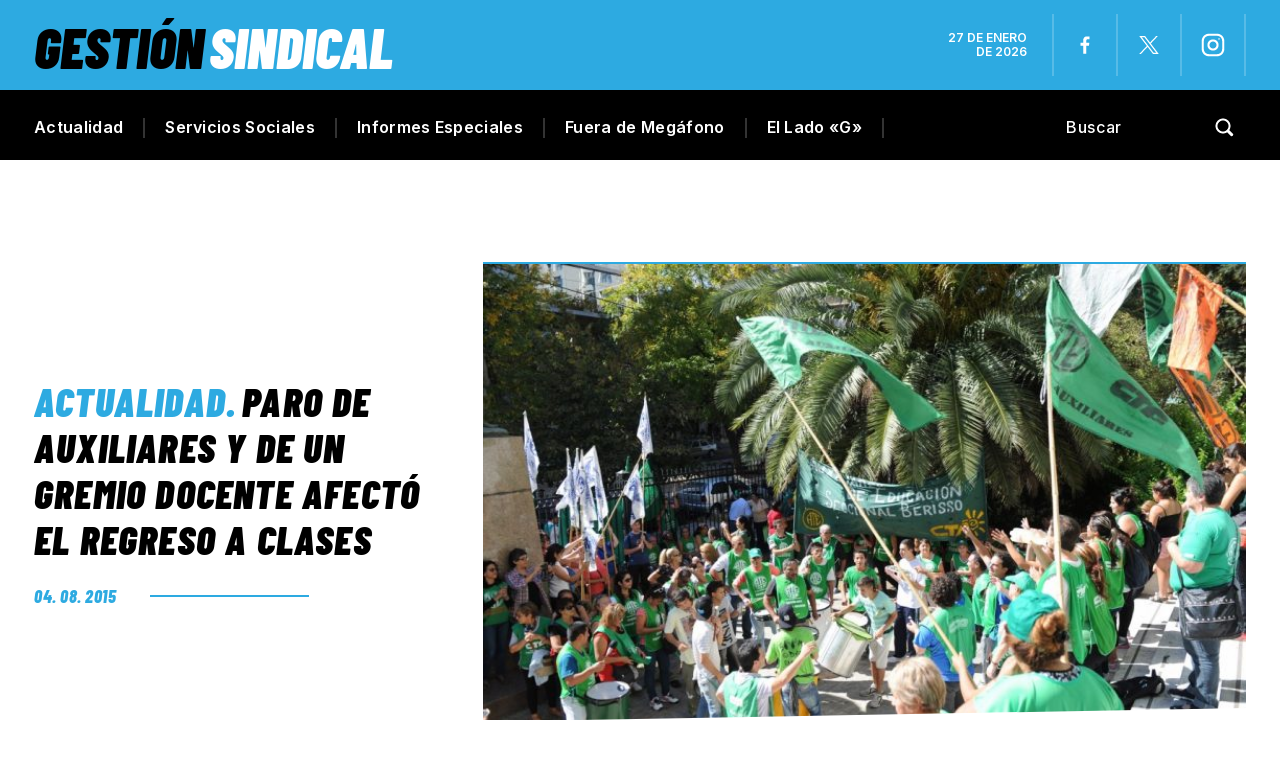

--- FILE ---
content_type: text/html; charset=UTF-8
request_url: https://gestionsindical.com/paro-de-auxiliares-y-de-un-gremio-docente-afecto-el-regreso-a-clases/
body_size: 29305
content:
<!DOCTYPE html>
<html class="no-js" lang="es">
<head><meta charset="UTF-8"><script>if(navigator.userAgent.match(/MSIE|Internet Explorer/i)||navigator.userAgent.match(/Trident\/7\..*?rv:11/i)){var href=document.location.href;if(!href.match(/[?&]nowprocket/)){if(href.indexOf("?")==-1){if(href.indexOf("#")==-1){document.location.href=href+"?nowprocket=1"}else{document.location.href=href.replace("#","?nowprocket=1#")}}else{if(href.indexOf("#")==-1){document.location.href=href+"&nowprocket=1"}else{document.location.href=href.replace("#","&nowprocket=1#")}}}}</script><script>(()=>{class RocketLazyLoadScripts{constructor(){this.v="1.2.6",this.triggerEvents=["keydown","mousedown","mousemove","touchmove","touchstart","touchend","wheel"],this.userEventHandler=this.t.bind(this),this.touchStartHandler=this.i.bind(this),this.touchMoveHandler=this.o.bind(this),this.touchEndHandler=this.h.bind(this),this.clickHandler=this.u.bind(this),this.interceptedClicks=[],this.interceptedClickListeners=[],this.l(this),window.addEventListener("pageshow",(t=>{this.persisted=t.persisted,this.everythingLoaded&&this.m()})),this.CSPIssue=sessionStorage.getItem("rocketCSPIssue"),document.addEventListener("securitypolicyviolation",(t=>{this.CSPIssue||"script-src-elem"!==t.violatedDirective||"data"!==t.blockedURI||(this.CSPIssue=!0,sessionStorage.setItem("rocketCSPIssue",!0))})),document.addEventListener("DOMContentLoaded",(()=>{this.k()})),this.delayedScripts={normal:[],async:[],defer:[]},this.trash=[],this.allJQueries=[]}p(t){document.hidden?t.t():(this.triggerEvents.forEach((e=>window.addEventListener(e,t.userEventHandler,{passive:!0}))),window.addEventListener("touchstart",t.touchStartHandler,{passive:!0}),window.addEventListener("mousedown",t.touchStartHandler),document.addEventListener("visibilitychange",t.userEventHandler))}_(){this.triggerEvents.forEach((t=>window.removeEventListener(t,this.userEventHandler,{passive:!0}))),document.removeEventListener("visibilitychange",this.userEventHandler)}i(t){"HTML"!==t.target.tagName&&(window.addEventListener("touchend",this.touchEndHandler),window.addEventListener("mouseup",this.touchEndHandler),window.addEventListener("touchmove",this.touchMoveHandler,{passive:!0}),window.addEventListener("mousemove",this.touchMoveHandler),t.target.addEventListener("click",this.clickHandler),this.L(t.target,!0),this.S(t.target,"onclick","rocket-onclick"),this.C())}o(t){window.removeEventListener("touchend",this.touchEndHandler),window.removeEventListener("mouseup",this.touchEndHandler),window.removeEventListener("touchmove",this.touchMoveHandler,{passive:!0}),window.removeEventListener("mousemove",this.touchMoveHandler),t.target.removeEventListener("click",this.clickHandler),this.L(t.target,!1),this.S(t.target,"rocket-onclick","onclick"),this.M()}h(){window.removeEventListener("touchend",this.touchEndHandler),window.removeEventListener("mouseup",this.touchEndHandler),window.removeEventListener("touchmove",this.touchMoveHandler,{passive:!0}),window.removeEventListener("mousemove",this.touchMoveHandler)}u(t){t.target.removeEventListener("click",this.clickHandler),this.L(t.target,!1),this.S(t.target,"rocket-onclick","onclick"),this.interceptedClicks.push(t),t.preventDefault(),t.stopPropagation(),t.stopImmediatePropagation(),this.M()}O(){window.removeEventListener("touchstart",this.touchStartHandler,{passive:!0}),window.removeEventListener("mousedown",this.touchStartHandler),this.interceptedClicks.forEach((t=>{t.target.dispatchEvent(new MouseEvent("click",{view:t.view,bubbles:!0,cancelable:!0}))}))}l(t){EventTarget.prototype.addEventListenerWPRocketBase=EventTarget.prototype.addEventListener,EventTarget.prototype.addEventListener=function(e,i,o){"click"!==e||t.windowLoaded||i===t.clickHandler||t.interceptedClickListeners.push({target:this,func:i,options:o}),(this||window).addEventListenerWPRocketBase(e,i,o)}}L(t,e){this.interceptedClickListeners.forEach((i=>{i.target===t&&(e?t.removeEventListener("click",i.func,i.options):t.addEventListener("click",i.func,i.options))})),t.parentNode!==document.documentElement&&this.L(t.parentNode,e)}D(){return new Promise((t=>{this.P?this.M=t:t()}))}C(){this.P=!0}M(){this.P=!1}S(t,e,i){t.hasAttribute&&t.hasAttribute(e)&&(event.target.setAttribute(i,event.target.getAttribute(e)),event.target.removeAttribute(e))}t(){this._(this),"loading"===document.readyState?document.addEventListener("DOMContentLoaded",this.R.bind(this)):this.R()}k(){let t=[];document.querySelectorAll("script[type=rocketlazyloadscript][data-rocket-src]").forEach((e=>{let i=e.getAttribute("data-rocket-src");if(i&&!i.startsWith("data:")){0===i.indexOf("//")&&(i=location.protocol+i);try{const o=new URL(i).origin;o!==location.origin&&t.push({src:o,crossOrigin:e.crossOrigin||"module"===e.getAttribute("data-rocket-type")})}catch(t){}}})),t=[...new Map(t.map((t=>[JSON.stringify(t),t]))).values()],this.T(t,"preconnect")}async R(){this.lastBreath=Date.now(),this.j(this),this.F(this),this.I(),this.W(),this.q(),await this.A(this.delayedScripts.normal),await this.A(this.delayedScripts.defer),await this.A(this.delayedScripts.async);try{await this.U(),await this.H(this),await this.J()}catch(t){console.error(t)}window.dispatchEvent(new Event("rocket-allScriptsLoaded")),this.everythingLoaded=!0,this.D().then((()=>{this.O()})),this.N()}W(){document.querySelectorAll("script[type=rocketlazyloadscript]").forEach((t=>{t.hasAttribute("data-rocket-src")?t.hasAttribute("async")&&!1!==t.async?this.delayedScripts.async.push(t):t.hasAttribute("defer")&&!1!==t.defer||"module"===t.getAttribute("data-rocket-type")?this.delayedScripts.defer.push(t):this.delayedScripts.normal.push(t):this.delayedScripts.normal.push(t)}))}async B(t){if(await this.G(),!0!==t.noModule||!("noModule"in HTMLScriptElement.prototype))return new Promise((e=>{let i;function o(){(i||t).setAttribute("data-rocket-status","executed"),e()}try{if(navigator.userAgent.indexOf("Firefox/")>0||""===navigator.vendor||this.CSPIssue)i=document.createElement("script"),[...t.attributes].forEach((t=>{let e=t.nodeName;"type"!==e&&("data-rocket-type"===e&&(e="type"),"data-rocket-src"===e&&(e="src"),i.setAttribute(e,t.nodeValue))})),t.text&&(i.text=t.text),i.hasAttribute("src")?(i.addEventListener("load",o),i.addEventListener("error",(function(){i.setAttribute("data-rocket-status","failed-network"),e()})),setTimeout((()=>{i.isConnected||e()}),1)):(i.text=t.text,o()),t.parentNode.replaceChild(i,t);else{const i=t.getAttribute("data-rocket-type"),s=t.getAttribute("data-rocket-src");i?(t.type=i,t.removeAttribute("data-rocket-type")):t.removeAttribute("type"),t.addEventListener("load",o),t.addEventListener("error",(i=>{this.CSPIssue&&i.target.src.startsWith("data:")?(console.log("WPRocket: data-uri blocked by CSP -> fallback"),t.removeAttribute("src"),this.B(t).then(e)):(t.setAttribute("data-rocket-status","failed-network"),e())})),s?(t.removeAttribute("data-rocket-src"),t.src=s):t.src="data:text/javascript;base64,"+window.btoa(unescape(encodeURIComponent(t.text)))}}catch(i){t.setAttribute("data-rocket-status","failed-transform"),e()}}));t.setAttribute("data-rocket-status","skipped")}async A(t){const e=t.shift();return e&&e.isConnected?(await this.B(e),this.A(t)):Promise.resolve()}q(){this.T([...this.delayedScripts.normal,...this.delayedScripts.defer,...this.delayedScripts.async],"preload")}T(t,e){var i=document.createDocumentFragment();t.forEach((t=>{const o=t.getAttribute&&t.getAttribute("data-rocket-src")||t.src;if(o&&!o.startsWith("data:")){const s=document.createElement("link");s.href=o,s.rel=e,"preconnect"!==e&&(s.as="script"),t.getAttribute&&"module"===t.getAttribute("data-rocket-type")&&(s.crossOrigin=!0),t.crossOrigin&&(s.crossOrigin=t.crossOrigin),t.integrity&&(s.integrity=t.integrity),i.appendChild(s),this.trash.push(s)}})),document.head.appendChild(i)}j(t){let e={};function i(i,o){return e[o].eventsToRewrite.indexOf(i)>=0&&!t.everythingLoaded?"rocket-"+i:i}function o(t,o){!function(t){e[t]||(e[t]={originalFunctions:{add:t.addEventListener,remove:t.removeEventListener},eventsToRewrite:[]},t.addEventListener=function(){arguments[0]=i(arguments[0],t),e[t].originalFunctions.add.apply(t,arguments)},t.removeEventListener=function(){arguments[0]=i(arguments[0],t),e[t].originalFunctions.remove.apply(t,arguments)})}(t),e[t].eventsToRewrite.push(o)}function s(e,i){let o=e[i];e[i]=null,Object.defineProperty(e,i,{get:()=>o||function(){},set(s){t.everythingLoaded?o=s:e["rocket"+i]=o=s}})}o(document,"DOMContentLoaded"),o(window,"DOMContentLoaded"),o(window,"load"),o(window,"pageshow"),o(document,"readystatechange"),s(document,"onreadystatechange"),s(window,"onload"),s(window,"onpageshow");try{Object.defineProperty(document,"readyState",{get:()=>t.rocketReadyState,set(e){t.rocketReadyState=e},configurable:!0}),document.readyState="loading"}catch(t){console.log("WPRocket DJE readyState conflict, bypassing")}}F(t){let e;function i(e){return t.everythingLoaded?e:e.split(" ").map((t=>"load"===t||0===t.indexOf("load.")?"rocket-jquery-load":t)).join(" ")}function o(o){function s(t){const e=o.fn[t];o.fn[t]=o.fn.init.prototype[t]=function(){return this[0]===window&&("string"==typeof arguments[0]||arguments[0]instanceof String?arguments[0]=i(arguments[0]):"object"==typeof arguments[0]&&Object.keys(arguments[0]).forEach((t=>{const e=arguments[0][t];delete arguments[0][t],arguments[0][i(t)]=e}))),e.apply(this,arguments),this}}o&&o.fn&&!t.allJQueries.includes(o)&&(o.fn.ready=o.fn.init.prototype.ready=function(e){return t.domReadyFired?e.bind(document)(o):document.addEventListener("rocket-DOMContentLoaded",(()=>e.bind(document)(o))),o([])},s("on"),s("one"),t.allJQueries.push(o)),e=o}o(window.jQuery),Object.defineProperty(window,"jQuery",{get:()=>e,set(t){o(t)}})}async H(t){const e=document.querySelector("script[data-webpack]");e&&(await async function(){return new Promise((t=>{e.addEventListener("load",t),e.addEventListener("error",t)}))}(),await t.K(),await t.H(t))}async U(){this.domReadyFired=!0;try{document.readyState="interactive"}catch(t){}await this.G(),document.dispatchEvent(new Event("rocket-readystatechange")),await this.G(),document.rocketonreadystatechange&&document.rocketonreadystatechange(),await this.G(),document.dispatchEvent(new Event("rocket-DOMContentLoaded")),await this.G(),window.dispatchEvent(new Event("rocket-DOMContentLoaded"))}async J(){try{document.readyState="complete"}catch(t){}await this.G(),document.dispatchEvent(new Event("rocket-readystatechange")),await this.G(),document.rocketonreadystatechange&&document.rocketonreadystatechange(),await this.G(),window.dispatchEvent(new Event("rocket-load")),await this.G(),window.rocketonload&&window.rocketonload(),await this.G(),this.allJQueries.forEach((t=>t(window).trigger("rocket-jquery-load"))),await this.G();const t=new Event("rocket-pageshow");t.persisted=this.persisted,window.dispatchEvent(t),await this.G(),window.rocketonpageshow&&window.rocketonpageshow({persisted:this.persisted}),this.windowLoaded=!0}m(){document.onreadystatechange&&document.onreadystatechange(),window.onload&&window.onload(),window.onpageshow&&window.onpageshow({persisted:this.persisted})}I(){const t=new Map;document.write=document.writeln=function(e){const i=document.currentScript;i||console.error("WPRocket unable to document.write this: "+e);const o=document.createRange(),s=i.parentElement;let n=t.get(i);void 0===n&&(n=i.nextSibling,t.set(i,n));const c=document.createDocumentFragment();o.setStart(c,0),c.appendChild(o.createContextualFragment(e)),s.insertBefore(c,n)}}async G(){Date.now()-this.lastBreath>45&&(await this.K(),this.lastBreath=Date.now())}async K(){return document.hidden?new Promise((t=>setTimeout(t))):new Promise((t=>requestAnimationFrame(t)))}N(){this.trash.forEach((t=>t.remove()))}static run(){const t=new RocketLazyLoadScripts;t.p(t)}}RocketLazyLoadScripts.run()})();</script>

<!-- START MAINTAG MF -->

<script type="rocketlazyloadscript" data-rocket-type="text/javascript">

    // 1- Declaración de función para detectar si es mobile o desktop
  window.mobileCheck = function() {
    let check = false;
    (function(a){if(/(android|bb\d+|meego).+mobile|avantgo|bada\/|blackberry|blazer|compal|elaine|fennec|hiptop|iemobile|ip(hone|od)|iris|kindle|lge |maemo|midp|mmp|mobile.+firefox|netfront|opera m(ob|in)i|palm( os)?|phone|p(ixi|re)\/|plucker|pocket|psp|series(4|6)0|symbian|treo|up\.(browser|link)|vodafone|wap|windows ce|xda|xiino/i.test(a)||/1207|6310|6590|3gso|4thp|50[1-6]i|770s|802s|a wa|abac|ac(er|oo|s\-)|ai(ko|rn)|al(av|ca|co)|amoi|an(ex|ny|yw)|aptu|ar(ch|go)|as(te|us)|attw|au(di|\-m|r |s )|avan|be(ck|ll|nq)|bi(lb|rd)|bl(ac|az)|br(e|v)w|bumb|bw\-(n|u)|c55\/|capi|ccwa|cdm\-|cell|chtm|cldc|cmd\-|co(mp|nd)|craw|da(it|ll|ng)|dbte|dc\-s|devi|dica|dmob|do(c|p)o|ds(12|\-d)|el(49|ai)|em(l2|ul)|er(ic|k0)|esl8|ez([4-7]0|os|wa|ze)|fetc|fly(\-|)|g1 u|g560|gene|gf\-5|g\-mo|go(\.w|od)|gr(ad|un)|haie|hcit|hd\-(m|p|t)|hei\-|hi(pt|ta)|hp( i|ip)|hs\-c|ht(c(\-| ||a|g|p|s|t)|tp)|hu(aw|tc)|i\-(20|go|ma)|i230|iac( |\-|\/)|ibro|idea|ig01|ikom|im1k|inno|ipaq|iris|ja(t|v)a|jbro|jemu|jigs|kddi|keji|kgt( |\/)|klon|kpt |kwc\-|kyo(c|k)|le(no|xi)|lg( g|\/(k|l|u)|50|54|\-[a-w])|libw|lynx|m1\-w|m3ga|m50\/|ma(te|ui|xo)|mc(01|21|ca)|m\-cr|me(rc|ri)|mi(o8|oa|ts)|mmef|mo(01|02|bi|de|do|t(\-| |o|v)|zz)|mt(50|p1|v )|mwbp|mywa|n10[0-2]|n20[2-3]|n30(0|2)|n50(0|2|5)|n7(0(0|1)|10)|ne((c|m)\-|on|tf|wf|wg|wt)|nok(6|i)|nzph|o2im|op(ti|wv)|oran|owg1|p800|pan(a|d|t)|pdxg|pg(13|\-([1-8]|c))|phil|pire|pl(ay|uc)|pn\-2|po(ck|rt|se)|prox|psio|pt\-g|qa\-a|qc(07|12|21|32|60|\-[2-7]|i\-)|qtek|r380|r600|raks|rim9|ro(ve|zo)|s55\/|sa(ge|ma|mm|ms|ny|va)|sc(01|h\-|oo|p\-)|sdk\/|se(c(\-|0|1)|47|mc|nd|ri)|sgh\-|shar|sie(\-|m)|sk\-0|sl(45|id)|sm(al|ar|b3|it|t5)|so(ft|ny)|sp(01|h\-|v\-|v )|sy(01|mb)|t2(18|50)|t6(00|10|18)|ta(gt|lk)|tcl\-|tdg\-|tel(i|m)|tim\-|t\-mo|to(pl|sh)|ts(70|m\-|m3|m5)|tx\-9|up(\.b|g1|si)|utst|v400|v750|veri|vi(rg|te)|vk(40|5[0-3]|\-v)|vm40|voda|vulc|vx(52|53|60|61|70|80|81|83|85|98)|w3c(\-| )|webc|whit|wi(g |nc|nw)|wmlb|wonu|x700|yas\-|your|zeto|zte\-/i.test(a.substr(0,4))) check = true;})(navigator.userAgent||navigator.vendor||window.opera);
    return check;
  };
  
  </script>
  
  
  <script type="rocketlazyloadscript" data-minify="1" data-rocket-type="application/javascript" data-rocket-src="https://gestionsindical.com/wp-content/cache/min/1/tag/4308/smart.js?ver=1749827264" async></script>
  <script type="rocketlazyloadscript" data-minify="1" data-rocket-type="text/javascript" data-rocket-src="https://gestionsindical.com/wp-content/cache/min/1/4308/506833/smart.prebid.js?ver=1749827264" async></script>

  
  <script async src="https://pagead2.googlesyndication.com/pagead/js/adsbygoogle.js?client=ca-pub-9077525840741891"
       crossorigin="anonymous">
  // Adss
  </script>
  
  <!-- END MAINTAG MF -->


    <link rel="preconnect" href="https://fonts.gstatic.com">
   
<title>Paro de auxiliares y de un gremio docente afectó el regreso a clases - Gestión Sindical</title><link rel="preload" data-rocket-preload as="style" href="https://fonts.googleapis.com/css2?family=Barlow+Condensed:ital,wght@0,100;0,200;0,300;0,400;0,500;0,600;0,700;0,800;0,900;1,100;1,200;1,300;1,400;1,500;1,600;1,700;1,800;1,900&#038;family=Inter:wght@100;200;300;400;500;600;700;800;900&#038;display=swap" /><link rel="stylesheet" href="https://fonts.googleapis.com/css2?family=Barlow+Condensed:ital,wght@0,100;0,200;0,300;0,400;0,500;0,600;0,700;0,800;0,900;1,100;1,200;1,300;1,400;1,500;1,600;1,700;1,800;1,900&#038;family=Inter:wght@100;200;300;400;500;600;700;800;900&#038;display=swap" media="print" onload="this.media='all'" /><noscript><link rel="stylesheet" href="https://fonts.googleapis.com/css2?family=Barlow+Condensed:ital,wght@0,100;0,200;0,300;0,400;0,500;0,600;0,700;0,800;0,900;1,100;1,200;1,300;1,400;1,500;1,600;1,700;1,800;1,900&#038;family=Inter:wght@100;200;300;400;500;600;700;800;900&#038;display=swap" /></noscript>

<meta name="keywords" content="Gremios, sindicatos, paritarias, CGT, CTA, Juventud sindical, mujeres sindicalistas, Trabajo, salarios, noticias, UOM, Sindicato de Comercio, Empleo, ATE, UTA, UOCRA, Bancarios, Camioneros, Aceiteros, UATRE, SMATA, Unión Ferroviaria, La Fraternidad, Peones de taxis, Sindicato de Dragado y Balizamiento" />

<!-- Google tag (gtag.js) -->
<script async src="https://www.googletagmanager.com/gtag/js?id=G-7S07RG5VYS"></script>
<script>
  window.dataLayer = window.dataLayer || [];
  function gtag(){dataLayer.push(arguments);}
  gtag('js', new Date());

  gtag('config', 'G-7S07RG5VYS');
</script>


	
<!--iOS/android/handheld specific -->	
<meta name="viewport" content="width=device-width, initial-scale=1.0">
<meta name="apple-mobile-web-app-capable" content="yes">
<meta name="apple-mobile-web-app-status-bar-style" content="black">
	<link data-minify="1" rel="stylesheet" type="text/css" media="all" href="https://gestionsindical.com/wp-content/cache/background-css/gestionsindical.com/wp-content/cache/min/1/wp-content/themes/theme-gestion-2023/style.css?ver=1749827264&wpr_t=1769471200" />
	<link rel="pingback" href="https://gestionsindical.com/xmlrpc.php" />
			<!--[if lt IE 9]>
	<script src="http://html5shim.googlecode.com/svn/trunk/html5.js"></script>
	<![endif]-->
	
	<meta name='robots' content='index, follow, max-image-preview:large, max-snippet:-1, max-video-preview:-1' />
	<style>img:is([sizes="auto" i], [sizes^="auto," i]) { contain-intrinsic-size: 3000px 1500px }</style>
	
	<!-- This site is optimized with the Yoast SEO plugin v26.8 - https://yoast.com/product/yoast-seo-wordpress/ -->
	<link rel="canonical" href="https://gestionsindical.com/paro-de-auxiliares-y-de-un-gremio-docente-afecto-el-regreso-a-clases/" />
	<meta property="og:locale" content="es_ES" />
	<meta property="og:type" content="article" />
	<meta property="og:title" content="Paro de auxiliares y de un gremio docente afectó el regreso a clases - Gestión Sindical" />
	<meta property="og:description" content="ATE continuará hoy con la medida de fuerza, por lo que varias escuelas van a retomar mañana las actividades." />
	<meta property="og:url" content="https://gestionsindical.com/paro-de-auxiliares-y-de-un-gremio-docente-afecto-el-regreso-a-clases/" />
	<meta property="og:site_name" content="Gestión Sindical" />
	<meta property="article:publisher" content="https://www.facebook.com/gestionsindical" />
	<meta property="article:published_time" content="2015-08-04T13:37:30+00:00" />
	<meta property="og:image" content="https://gestionsindical.com/wp-content/uploads/2015/08/auxiliares.jpg" />
	<meta property="og:image:width" content="730" />
	<meta property="og:image:height" content="438" />
	<meta property="og:image:type" content="image/jpeg" />
	<meta name="author" content="Manuel Barry" />
	<meta name="twitter:card" content="summary_large_image" />
	<meta name="twitter:creator" content="@GSindical" />
	<meta name="twitter:site" content="@GSindical" />
	<script type="application/ld+json" class="yoast-schema-graph">{"@context":"https://schema.org","@graph":[{"@type":"Article","@id":"https://gestionsindical.com/paro-de-auxiliares-y-de-un-gremio-docente-afecto-el-regreso-a-clases/#article","isPartOf":{"@id":"https://gestionsindical.com/paro-de-auxiliares-y-de-un-gremio-docente-afecto-el-regreso-a-clases/"},"author":{"name":"Manuel Barry","@id":"https://gestionsindical.com/#/schema/person/56b56bcffd4595b19b7576b26198a0e4"},"headline":"Paro de auxiliares y de un gremio docente afectó el regreso a clases","datePublished":"2015-08-04T13:37:30+00:00","mainEntityOfPage":{"@id":"https://gestionsindical.com/paro-de-auxiliares-y-de-un-gremio-docente-afecto-el-regreso-a-clases/"},"wordCount":889,"commentCount":0,"publisher":{"@id":"https://gestionsindical.com/#organization"},"image":{"@id":"https://gestionsindical.com/paro-de-auxiliares-y-de-un-gremio-docente-afecto-el-regreso-a-clases/#primaryimage"},"thumbnailUrl":"https://gestionsindical.com/wp-content/uploads/2015/08/auxiliares.jpg","keywords":["ate","CTA","Paro de auxiliares"],"articleSection":["Actualidad"],"inLanguage":"es","potentialAction":[{"@type":"CommentAction","name":"Comment","target":["https://gestionsindical.com/paro-de-auxiliares-y-de-un-gremio-docente-afecto-el-regreso-a-clases/#respond"]}]},{"@type":"WebPage","@id":"https://gestionsindical.com/paro-de-auxiliares-y-de-un-gremio-docente-afecto-el-regreso-a-clases/","url":"https://gestionsindical.com/paro-de-auxiliares-y-de-un-gremio-docente-afecto-el-regreso-a-clases/","name":"Paro de auxiliares y de un gremio docente afectó el regreso a clases - Gestión Sindical","isPartOf":{"@id":"https://gestionsindical.com/#website"},"primaryImageOfPage":{"@id":"https://gestionsindical.com/paro-de-auxiliares-y-de-un-gremio-docente-afecto-el-regreso-a-clases/#primaryimage"},"image":{"@id":"https://gestionsindical.com/paro-de-auxiliares-y-de-un-gremio-docente-afecto-el-regreso-a-clases/#primaryimage"},"thumbnailUrl":"https://gestionsindical.com/wp-content/uploads/2015/08/auxiliares.jpg","datePublished":"2015-08-04T13:37:30+00:00","breadcrumb":{"@id":"https://gestionsindical.com/paro-de-auxiliares-y-de-un-gremio-docente-afecto-el-regreso-a-clases/#breadcrumb"},"inLanguage":"es","potentialAction":[{"@type":"ReadAction","target":["https://gestionsindical.com/paro-de-auxiliares-y-de-un-gremio-docente-afecto-el-regreso-a-clases/"]}]},{"@type":"ImageObject","inLanguage":"es","@id":"https://gestionsindical.com/paro-de-auxiliares-y-de-un-gremio-docente-afecto-el-regreso-a-clases/#primaryimage","url":"https://gestionsindical.com/wp-content/uploads/2015/08/auxiliares.jpg","contentUrl":"https://gestionsindical.com/wp-content/uploads/2015/08/auxiliares.jpg","width":730,"height":438},{"@type":"BreadcrumbList","@id":"https://gestionsindical.com/paro-de-auxiliares-y-de-un-gremio-docente-afecto-el-regreso-a-clases/#breadcrumb","itemListElement":[{"@type":"ListItem","position":1,"name":"Portada","item":"https://gestionsindical.com/"},{"@type":"ListItem","position":2,"name":"Paro de auxiliares y de un gremio docente afectó el regreso a clases"}]},{"@type":"WebSite","@id":"https://gestionsindical.com/#website","url":"https://gestionsindical.com/","name":"Gestión Sindical","description":"Noticias sindicales con un estilo único.","publisher":{"@id":"https://gestionsindical.com/#organization"},"potentialAction":[{"@type":"SearchAction","target":{"@type":"EntryPoint","urlTemplate":"https://gestionsindical.com/?s={search_term_string}"},"query-input":{"@type":"PropertyValueSpecification","valueRequired":true,"valueName":"search_term_string"}}],"inLanguage":"es"},{"@type":"Organization","@id":"https://gestionsindical.com/#organization","name":"Gestión Sindical","url":"https://gestionsindical.com/","logo":{"@type":"ImageObject","inLanguage":"es","@id":"https://gestionsindical.com/#/schema/logo/image/","url":"https://gestionsindical.com/wp-content/uploads/2021/09/GS.png","contentUrl":"https://gestionsindical.com/wp-content/uploads/2021/09/GS.png","width":1036,"height":666,"caption":"Gestión Sindical"},"image":{"@id":"https://gestionsindical.com/#/schema/logo/image/"},"sameAs":["https://www.facebook.com/gestionsindical","https://x.com/GSindical","https://www.youtube.com/channel/UCC4rZaFVDKdXC7ZR58W0jxw","https://www.instagram.com/gestion.sindical/"]},{"@type":"Person","@id":"https://gestionsindical.com/#/schema/person/56b56bcffd4595b19b7576b26198a0e4","name":"Manuel Barry","image":{"@type":"ImageObject","inLanguage":"es","@id":"https://gestionsindical.com/#/schema/person/image/","url":"https://secure.gravatar.com/avatar/783fc7cac9aa4b7617a47914e82fbf0a64fac0820040ac1c2154949513d9221b?s=96&d=mm&r=g","contentUrl":"https://secure.gravatar.com/avatar/783fc7cac9aa4b7617a47914e82fbf0a64fac0820040ac1c2154949513d9221b?s=96&d=mm&r=g","caption":"Manuel Barry"}}]}</script>
	<!-- / Yoast SEO plugin. -->


<link href='https://fonts.gstatic.com' crossorigin rel='preconnect' />
<link rel="alternate" type="application/rss+xml" title="Gestión Sindical &raquo; Feed" href="https://gestionsindical.com/feed/" />
<link rel="alternate" type="application/rss+xml" title="Gestión Sindical &raquo; Feed de los comentarios" href="https://gestionsindical.com/comments/feed/" />
<link rel="alternate" type="application/rss+xml" title="Gestión Sindical &raquo; Comentario Paro de auxiliares y de un gremio docente afectó el regreso a clases del feed" href="https://gestionsindical.com/paro-de-auxiliares-y-de-un-gremio-docente-afecto-el-regreso-a-clases/feed/" />
<!-- gestionsindical.com is managing ads with Advanced Ads 2.0.16 – https://wpadvancedads.com/ --><!--noptimize--><script type="rocketlazyloadscript" id="gesti-ready">
			window.advanced_ads_ready=function(e,a){a=a||"complete";var d=function(e){return"interactive"===a?"loading"!==e:"complete"===e};d(document.readyState)?e():document.addEventListener("readystatechange",(function(a){d(a.target.readyState)&&e()}),{once:"interactive"===a})},window.advanced_ads_ready_queue=window.advanced_ads_ready_queue||[];		</script>
		<!--/noptimize--><style id='wp-emoji-styles-inline-css' type='text/css'>

	img.wp-smiley, img.emoji {
		display: inline !important;
		border: none !important;
		box-shadow: none !important;
		height: 1em !important;
		width: 1em !important;
		margin: 0 0.07em !important;
		vertical-align: -0.1em !important;
		background: none !important;
		padding: 0 !important;
	}
</style>
<link rel='stylesheet' id='wp-block-library-css' href='https://gestionsindical.com/wp-includes/css/dist/block-library/style.min.css?ver=6.8.3' type='text/css' media='all' />
<style id='classic-theme-styles-inline-css' type='text/css'>
/*! This file is auto-generated */
.wp-block-button__link{color:#fff;background-color:#32373c;border-radius:9999px;box-shadow:none;text-decoration:none;padding:calc(.667em + 2px) calc(1.333em + 2px);font-size:1.125em}.wp-block-file__button{background:#32373c;color:#fff;text-decoration:none}
</style>
<style id='global-styles-inline-css' type='text/css'>
:root{--wp--preset--aspect-ratio--square: 1;--wp--preset--aspect-ratio--4-3: 4/3;--wp--preset--aspect-ratio--3-4: 3/4;--wp--preset--aspect-ratio--3-2: 3/2;--wp--preset--aspect-ratio--2-3: 2/3;--wp--preset--aspect-ratio--16-9: 16/9;--wp--preset--aspect-ratio--9-16: 9/16;--wp--preset--color--black: #000000;--wp--preset--color--cyan-bluish-gray: #abb8c3;--wp--preset--color--white: #ffffff;--wp--preset--color--pale-pink: #f78da7;--wp--preset--color--vivid-red: #cf2e2e;--wp--preset--color--luminous-vivid-orange: #ff6900;--wp--preset--color--luminous-vivid-amber: #fcb900;--wp--preset--color--light-green-cyan: #7bdcb5;--wp--preset--color--vivid-green-cyan: #00d084;--wp--preset--color--pale-cyan-blue: #8ed1fc;--wp--preset--color--vivid-cyan-blue: #0693e3;--wp--preset--color--vivid-purple: #9b51e0;--wp--preset--gradient--vivid-cyan-blue-to-vivid-purple: linear-gradient(135deg,rgba(6,147,227,1) 0%,rgb(155,81,224) 100%);--wp--preset--gradient--light-green-cyan-to-vivid-green-cyan: linear-gradient(135deg,rgb(122,220,180) 0%,rgb(0,208,130) 100%);--wp--preset--gradient--luminous-vivid-amber-to-luminous-vivid-orange: linear-gradient(135deg,rgba(252,185,0,1) 0%,rgba(255,105,0,1) 100%);--wp--preset--gradient--luminous-vivid-orange-to-vivid-red: linear-gradient(135deg,rgba(255,105,0,1) 0%,rgb(207,46,46) 100%);--wp--preset--gradient--very-light-gray-to-cyan-bluish-gray: linear-gradient(135deg,rgb(238,238,238) 0%,rgb(169,184,195) 100%);--wp--preset--gradient--cool-to-warm-spectrum: linear-gradient(135deg,rgb(74,234,220) 0%,rgb(151,120,209) 20%,rgb(207,42,186) 40%,rgb(238,44,130) 60%,rgb(251,105,98) 80%,rgb(254,248,76) 100%);--wp--preset--gradient--blush-light-purple: linear-gradient(135deg,rgb(255,206,236) 0%,rgb(152,150,240) 100%);--wp--preset--gradient--blush-bordeaux: linear-gradient(135deg,rgb(254,205,165) 0%,rgb(254,45,45) 50%,rgb(107,0,62) 100%);--wp--preset--gradient--luminous-dusk: linear-gradient(135deg,rgb(255,203,112) 0%,rgb(199,81,192) 50%,rgb(65,88,208) 100%);--wp--preset--gradient--pale-ocean: linear-gradient(135deg,rgb(255,245,203) 0%,rgb(182,227,212) 50%,rgb(51,167,181) 100%);--wp--preset--gradient--electric-grass: linear-gradient(135deg,rgb(202,248,128) 0%,rgb(113,206,126) 100%);--wp--preset--gradient--midnight: linear-gradient(135deg,rgb(2,3,129) 0%,rgb(40,116,252) 100%);--wp--preset--font-size--small: 13px;--wp--preset--font-size--medium: 20px;--wp--preset--font-size--large: 36px;--wp--preset--font-size--x-large: 42px;--wp--preset--spacing--20: 0.44rem;--wp--preset--spacing--30: 0.67rem;--wp--preset--spacing--40: 1rem;--wp--preset--spacing--50: 1.5rem;--wp--preset--spacing--60: 2.25rem;--wp--preset--spacing--70: 3.38rem;--wp--preset--spacing--80: 5.06rem;--wp--preset--shadow--natural: 6px 6px 9px rgba(0, 0, 0, 0.2);--wp--preset--shadow--deep: 12px 12px 50px rgba(0, 0, 0, 0.4);--wp--preset--shadow--sharp: 6px 6px 0px rgba(0, 0, 0, 0.2);--wp--preset--shadow--outlined: 6px 6px 0px -3px rgba(255, 255, 255, 1), 6px 6px rgba(0, 0, 0, 1);--wp--preset--shadow--crisp: 6px 6px 0px rgba(0, 0, 0, 1);}:where(.is-layout-flex){gap: 0.5em;}:where(.is-layout-grid){gap: 0.5em;}body .is-layout-flex{display: flex;}.is-layout-flex{flex-wrap: wrap;align-items: center;}.is-layout-flex > :is(*, div){margin: 0;}body .is-layout-grid{display: grid;}.is-layout-grid > :is(*, div){margin: 0;}:where(.wp-block-columns.is-layout-flex){gap: 2em;}:where(.wp-block-columns.is-layout-grid){gap: 2em;}:where(.wp-block-post-template.is-layout-flex){gap: 1.25em;}:where(.wp-block-post-template.is-layout-grid){gap: 1.25em;}.has-black-color{color: var(--wp--preset--color--black) !important;}.has-cyan-bluish-gray-color{color: var(--wp--preset--color--cyan-bluish-gray) !important;}.has-white-color{color: var(--wp--preset--color--white) !important;}.has-pale-pink-color{color: var(--wp--preset--color--pale-pink) !important;}.has-vivid-red-color{color: var(--wp--preset--color--vivid-red) !important;}.has-luminous-vivid-orange-color{color: var(--wp--preset--color--luminous-vivid-orange) !important;}.has-luminous-vivid-amber-color{color: var(--wp--preset--color--luminous-vivid-amber) !important;}.has-light-green-cyan-color{color: var(--wp--preset--color--light-green-cyan) !important;}.has-vivid-green-cyan-color{color: var(--wp--preset--color--vivid-green-cyan) !important;}.has-pale-cyan-blue-color{color: var(--wp--preset--color--pale-cyan-blue) !important;}.has-vivid-cyan-blue-color{color: var(--wp--preset--color--vivid-cyan-blue) !important;}.has-vivid-purple-color{color: var(--wp--preset--color--vivid-purple) !important;}.has-black-background-color{background-color: var(--wp--preset--color--black) !important;}.has-cyan-bluish-gray-background-color{background-color: var(--wp--preset--color--cyan-bluish-gray) !important;}.has-white-background-color{background-color: var(--wp--preset--color--white) !important;}.has-pale-pink-background-color{background-color: var(--wp--preset--color--pale-pink) !important;}.has-vivid-red-background-color{background-color: var(--wp--preset--color--vivid-red) !important;}.has-luminous-vivid-orange-background-color{background-color: var(--wp--preset--color--luminous-vivid-orange) !important;}.has-luminous-vivid-amber-background-color{background-color: var(--wp--preset--color--luminous-vivid-amber) !important;}.has-light-green-cyan-background-color{background-color: var(--wp--preset--color--light-green-cyan) !important;}.has-vivid-green-cyan-background-color{background-color: var(--wp--preset--color--vivid-green-cyan) !important;}.has-pale-cyan-blue-background-color{background-color: var(--wp--preset--color--pale-cyan-blue) !important;}.has-vivid-cyan-blue-background-color{background-color: var(--wp--preset--color--vivid-cyan-blue) !important;}.has-vivid-purple-background-color{background-color: var(--wp--preset--color--vivid-purple) !important;}.has-black-border-color{border-color: var(--wp--preset--color--black) !important;}.has-cyan-bluish-gray-border-color{border-color: var(--wp--preset--color--cyan-bluish-gray) !important;}.has-white-border-color{border-color: var(--wp--preset--color--white) !important;}.has-pale-pink-border-color{border-color: var(--wp--preset--color--pale-pink) !important;}.has-vivid-red-border-color{border-color: var(--wp--preset--color--vivid-red) !important;}.has-luminous-vivid-orange-border-color{border-color: var(--wp--preset--color--luminous-vivid-orange) !important;}.has-luminous-vivid-amber-border-color{border-color: var(--wp--preset--color--luminous-vivid-amber) !important;}.has-light-green-cyan-border-color{border-color: var(--wp--preset--color--light-green-cyan) !important;}.has-vivid-green-cyan-border-color{border-color: var(--wp--preset--color--vivid-green-cyan) !important;}.has-pale-cyan-blue-border-color{border-color: var(--wp--preset--color--pale-cyan-blue) !important;}.has-vivid-cyan-blue-border-color{border-color: var(--wp--preset--color--vivid-cyan-blue) !important;}.has-vivid-purple-border-color{border-color: var(--wp--preset--color--vivid-purple) !important;}.has-vivid-cyan-blue-to-vivid-purple-gradient-background{background: var(--wp--preset--gradient--vivid-cyan-blue-to-vivid-purple) !important;}.has-light-green-cyan-to-vivid-green-cyan-gradient-background{background: var(--wp--preset--gradient--light-green-cyan-to-vivid-green-cyan) !important;}.has-luminous-vivid-amber-to-luminous-vivid-orange-gradient-background{background: var(--wp--preset--gradient--luminous-vivid-amber-to-luminous-vivid-orange) !important;}.has-luminous-vivid-orange-to-vivid-red-gradient-background{background: var(--wp--preset--gradient--luminous-vivid-orange-to-vivid-red) !important;}.has-very-light-gray-to-cyan-bluish-gray-gradient-background{background: var(--wp--preset--gradient--very-light-gray-to-cyan-bluish-gray) !important;}.has-cool-to-warm-spectrum-gradient-background{background: var(--wp--preset--gradient--cool-to-warm-spectrum) !important;}.has-blush-light-purple-gradient-background{background: var(--wp--preset--gradient--blush-light-purple) !important;}.has-blush-bordeaux-gradient-background{background: var(--wp--preset--gradient--blush-bordeaux) !important;}.has-luminous-dusk-gradient-background{background: var(--wp--preset--gradient--luminous-dusk) !important;}.has-pale-ocean-gradient-background{background: var(--wp--preset--gradient--pale-ocean) !important;}.has-electric-grass-gradient-background{background: var(--wp--preset--gradient--electric-grass) !important;}.has-midnight-gradient-background{background: var(--wp--preset--gradient--midnight) !important;}.has-small-font-size{font-size: var(--wp--preset--font-size--small) !important;}.has-medium-font-size{font-size: var(--wp--preset--font-size--medium) !important;}.has-large-font-size{font-size: var(--wp--preset--font-size--large) !important;}.has-x-large-font-size{font-size: var(--wp--preset--font-size--x-large) !important;}
:where(.wp-block-post-template.is-layout-flex){gap: 1.25em;}:where(.wp-block-post-template.is-layout-grid){gap: 1.25em;}
:where(.wp-block-columns.is-layout-flex){gap: 2em;}:where(.wp-block-columns.is-layout-grid){gap: 2em;}
:root :where(.wp-block-pullquote){font-size: 1.5em;line-height: 1.6;}
</style>
<style id='rocket-lazyload-inline-css' type='text/css'>
.rll-youtube-player{position:relative;padding-bottom:56.23%;height:0;overflow:hidden;max-width:100%;}.rll-youtube-player:focus-within{outline: 2px solid currentColor;outline-offset: 5px;}.rll-youtube-player iframe{position:absolute;top:0;left:0;width:100%;height:100%;z-index:100;background:0 0}.rll-youtube-player img{bottom:0;display:block;left:0;margin:auto;max-width:100%;width:100%;position:absolute;right:0;top:0;border:none;height:auto;-webkit-transition:.4s all;-moz-transition:.4s all;transition:.4s all}.rll-youtube-player img:hover{-webkit-filter:brightness(75%)}.rll-youtube-player .play{height:100%;width:100%;left:0;top:0;position:absolute;background:var(--wpr-bg-a3291db5-e0d0-4b5a-9d6c-b3e7fb105546) no-repeat center;background-color: transparent !important;cursor:pointer;border:none;}
</style>
<script type="rocketlazyloadscript" data-rocket-type="text/javascript" data-rocket-src="https://gestionsindical.com/wp-includes/js/jquery/jquery.min.js?ver=3.7.1" id="jquery-core-js"></script>
<script type="rocketlazyloadscript" data-rocket-type="text/javascript" data-rocket-src="https://gestionsindical.com/wp-includes/js/jquery/jquery-migrate.min.js?ver=3.4.1" id="jquery-migrate-js"></script>
<link rel="https://api.w.org/" href="https://gestionsindical.com/wp-json/" /><link rel="alternate" title="JSON" type="application/json" href="https://gestionsindical.com/wp-json/wp/v2/posts/1895" /><link rel="EditURI" type="application/rsd+xml" title="RSD" href="https://gestionsindical.com/xmlrpc.php?rsd" />
<!--Theme by newsmag-->
<link rel='shortlink' href='https://gestionsindical.com/?p=1895' />
<link rel="alternate" title="oEmbed (JSON)" type="application/json+oembed" href="https://gestionsindical.com/wp-json/oembed/1.0/embed?url=https%3A%2F%2Fgestionsindical.com%2Fparo-de-auxiliares-y-de-un-gremio-docente-afecto-el-regreso-a-clases%2F" />
<link rel="alternate" title="oEmbed (XML)" type="text/xml+oembed" href="https://gestionsindical.com/wp-json/oembed/1.0/embed?url=https%3A%2F%2Fgestionsindical.com%2Fparo-de-auxiliares-y-de-un-gremio-docente-afecto-el-regreso-a-clases%2F&#038;format=xml" />
	
	<!--[if (gte IE 6)&(lte IE 9)]>
		<script  type="text/javascript" src="https://gestionsindical.com/wp-content/themes/theme-gestion-2023/js/jquery.placeholder.js"></script>
		
		<script type="text/javascript">
			jQuery('document').ready(function(\$){
				\$('input, textarea').placeholder();
			});</script>
	<![endif]-->

<link rel="icon" href="https://gestionsindical.com/wp-content/uploads/2021/06/cropped-avatar-gestion-sindical-32x32.jpg" sizes="32x32" />
<link rel="icon" href="https://gestionsindical.com/wp-content/uploads/2021/06/cropped-avatar-gestion-sindical-192x192.jpg" sizes="192x192" />
<link rel="apple-touch-icon" href="https://gestionsindical.com/wp-content/uploads/2021/06/cropped-avatar-gestion-sindical-180x180.jpg" />
<meta name="msapplication-TileImage" content="https://gestionsindical.com/wp-content/uploads/2021/06/cropped-avatar-gestion-sindical-270x270.jpg" />
<noscript><style id="rocket-lazyload-nojs-css">.rll-youtube-player, [data-lazy-src]{display:none !important;}</style></noscript> 
    

       
<style id="wpr-lazyload-bg-container"></style><style id="wpr-lazyload-bg-exclusion"></style>
<noscript>
<style id="wpr-lazyload-bg-nostyle">footer .textwidget p a.whatsapp-web,footer .textwidget p a.whatsapp-movil{--wpr-bg-1377726f-9151-4c19-90a1-277976c3ad38: url('https://gestionsindical.com/wp-content/themes/theme-gestion-2023/images/icon-wasap.svg');}.twitter-follow{--wpr-bg-e2b66ae0-fa52-4327-a65c-6c3f3d39747e: url('https://gestionsindical.com/wp-content/themes/theme-gestion-2023/images/small_twitter.png');}.sidebar .widget h3{--wpr-bg-14aeba05-936f-4deb-849c-79acc6bfbb09: url('https://gestionsindical.com/wp-content/themes/theme-gestion-2023/images/side-head.png');}.related-posts h3{--wpr-bg-3e40239a-6237-44f4-a0d3-9f6a86f8c16b: url('https://gestionsindical.com/wp-content/themes/theme-gestion-2023/images/heading.png');}.postauthor h4{--wpr-bg-d51a4979-070c-48d3-a258-5ccb7a8e7d72: url('https://gestionsindical.com/wp-content/themes/theme-gestion-2023/images/heading.png');}pre{--wpr-bg-4aff7953-90a6-4c97-a048-5f0174a1b5bf: url('https://gestionsindical.com/wp-content/themes/theme-gestion-2023/images/code.png');}.note p{--wpr-bg-836c0a04-abdb-475d-bb3c-5d45122735dd: url('https://gestionsindical.com/wp-content/themes/theme-gestion-2023/images/thumb.png');}.announce p{--wpr-bg-54452d2c-8fbc-409c-95e8-d1dd595cf790: url('https://gestionsindical.com/wp-content/themes/theme-gestion-2023/images/speaker.png');}.success p{--wpr-bg-25daf4ff-ca5c-4f14-8d4b-a36d64f3cd4d: url('https://gestionsindical.com/wp-content/themes/theme-gestion-2023/images/tick.png');}.warning p{--wpr-bg-c8cc2b50-1487-436c-b2bb-63b1663577f4: url('https://gestionsindical.com/wp-content/themes/theme-gestion-2023/images/cross.png');}.toggle .togglet span,.toggle .toggleta span{--wpr-bg-c531c742-0b9d-4ff5-b142-85e81163b791: url('https://gestionsindical.com/wp-content/themes/theme-gestion-2023/images/toggle-down.png');}.toggle .toggleta span{--wpr-bg-9902c5c0-8ce2-4716-8778-3849558d703f: url('https://gestionsindical.com/wp-content/themes/theme-gestion-2023/images/toggle-up.png');}.overlay-menu #buscador #searchform #search-image{--wpr-bg-5071d50c-50a2-4087-b2a6-7088025acdd5: url('https://gestionsindical.com/wp-content/themes/theme-gestion-2023/images/lupa.svg');}.overlay.open ul li .sf-sub-indicator{--wpr-bg-23be2f1b-d49f-484e-9d2b-db7f9cf4d14e: url('https://gestionsindical.com/wp-content/themes/theme-gestion-2023/images/sejilla-azul.png');}.overlay.open ul li ul li .sf-sub-indicator{--wpr-bg-25bcacf6-dfa1-48c0-9c47-8e150b127f12: url('https://gestionsindical.com/wp-content/themes/theme-gestion-2023/images/sejilla.png');}.rll-youtube-player .play{--wpr-bg-a3291db5-e0d0-4b5a-9d6c-b3e7fb105546: url('https://gestionsindical.com/wp-content/plugins/rocket-lazy-load/assets/img/youtube.png');}</style>
</noscript>
<script type="application/javascript">const rocket_pairs = [{"selector":"footer .textwidget p a.whatsapp-web,footer .textwidget p a.whatsapp-movil","style":"footer .textwidget p a.whatsapp-web,footer .textwidget p a.whatsapp-movil{--wpr-bg-1377726f-9151-4c19-90a1-277976c3ad38: url('https:\/\/gestionsindical.com\/wp-content\/themes\/theme-gestion-2023\/images\/icon-wasap.svg');}","hash":"1377726f-9151-4c19-90a1-277976c3ad38","url":"https:\/\/gestionsindical.com\/wp-content\/themes\/theme-gestion-2023\/images\/icon-wasap.svg"},{"selector":".twitter-follow","style":".twitter-follow{--wpr-bg-e2b66ae0-fa52-4327-a65c-6c3f3d39747e: url('https:\/\/gestionsindical.com\/wp-content\/themes\/theme-gestion-2023\/images\/small_twitter.png');}","hash":"e2b66ae0-fa52-4327-a65c-6c3f3d39747e","url":"https:\/\/gestionsindical.com\/wp-content\/themes\/theme-gestion-2023\/images\/small_twitter.png"},{"selector":".sidebar .widget h3","style":".sidebar .widget h3{--wpr-bg-14aeba05-936f-4deb-849c-79acc6bfbb09: url('https:\/\/gestionsindical.com\/wp-content\/themes\/theme-gestion-2023\/images\/side-head.png');}","hash":"14aeba05-936f-4deb-849c-79acc6bfbb09","url":"https:\/\/gestionsindical.com\/wp-content\/themes\/theme-gestion-2023\/images\/side-head.png"},{"selector":".related-posts h3","style":".related-posts h3{--wpr-bg-3e40239a-6237-44f4-a0d3-9f6a86f8c16b: url('https:\/\/gestionsindical.com\/wp-content\/themes\/theme-gestion-2023\/images\/heading.png');}","hash":"3e40239a-6237-44f4-a0d3-9f6a86f8c16b","url":"https:\/\/gestionsindical.com\/wp-content\/themes\/theme-gestion-2023\/images\/heading.png"},{"selector":".postauthor h4","style":".postauthor h4{--wpr-bg-d51a4979-070c-48d3-a258-5ccb7a8e7d72: url('https:\/\/gestionsindical.com\/wp-content\/themes\/theme-gestion-2023\/images\/heading.png');}","hash":"d51a4979-070c-48d3-a258-5ccb7a8e7d72","url":"https:\/\/gestionsindical.com\/wp-content\/themes\/theme-gestion-2023\/images\/heading.png"},{"selector":"pre","style":"pre{--wpr-bg-4aff7953-90a6-4c97-a048-5f0174a1b5bf: url('https:\/\/gestionsindical.com\/wp-content\/themes\/theme-gestion-2023\/images\/code.png');}","hash":"4aff7953-90a6-4c97-a048-5f0174a1b5bf","url":"https:\/\/gestionsindical.com\/wp-content\/themes\/theme-gestion-2023\/images\/code.png"},{"selector":".note p","style":".note p{--wpr-bg-836c0a04-abdb-475d-bb3c-5d45122735dd: url('https:\/\/gestionsindical.com\/wp-content\/themes\/theme-gestion-2023\/images\/thumb.png');}","hash":"836c0a04-abdb-475d-bb3c-5d45122735dd","url":"https:\/\/gestionsindical.com\/wp-content\/themes\/theme-gestion-2023\/images\/thumb.png"},{"selector":".announce p","style":".announce p{--wpr-bg-54452d2c-8fbc-409c-95e8-d1dd595cf790: url('https:\/\/gestionsindical.com\/wp-content\/themes\/theme-gestion-2023\/images\/speaker.png');}","hash":"54452d2c-8fbc-409c-95e8-d1dd595cf790","url":"https:\/\/gestionsindical.com\/wp-content\/themes\/theme-gestion-2023\/images\/speaker.png"},{"selector":".success p","style":".success p{--wpr-bg-25daf4ff-ca5c-4f14-8d4b-a36d64f3cd4d: url('https:\/\/gestionsindical.com\/wp-content\/themes\/theme-gestion-2023\/images\/tick.png');}","hash":"25daf4ff-ca5c-4f14-8d4b-a36d64f3cd4d","url":"https:\/\/gestionsindical.com\/wp-content\/themes\/theme-gestion-2023\/images\/tick.png"},{"selector":".warning p","style":".warning p{--wpr-bg-c8cc2b50-1487-436c-b2bb-63b1663577f4: url('https:\/\/gestionsindical.com\/wp-content\/themes\/theme-gestion-2023\/images\/cross.png');}","hash":"c8cc2b50-1487-436c-b2bb-63b1663577f4","url":"https:\/\/gestionsindical.com\/wp-content\/themes\/theme-gestion-2023\/images\/cross.png"},{"selector":".toggle .togglet span,.toggle .toggleta span","style":".toggle .togglet span,.toggle .toggleta span{--wpr-bg-c531c742-0b9d-4ff5-b142-85e81163b791: url('https:\/\/gestionsindical.com\/wp-content\/themes\/theme-gestion-2023\/images\/toggle-down.png');}","hash":"c531c742-0b9d-4ff5-b142-85e81163b791","url":"https:\/\/gestionsindical.com\/wp-content\/themes\/theme-gestion-2023\/images\/toggle-down.png"},{"selector":".toggle .toggleta span","style":".toggle .toggleta span{--wpr-bg-9902c5c0-8ce2-4716-8778-3849558d703f: url('https:\/\/gestionsindical.com\/wp-content\/themes\/theme-gestion-2023\/images\/toggle-up.png');}","hash":"9902c5c0-8ce2-4716-8778-3849558d703f","url":"https:\/\/gestionsindical.com\/wp-content\/themes\/theme-gestion-2023\/images\/toggle-up.png"},{"selector":".overlay-menu #buscador #searchform #search-image","style":".overlay-menu #buscador #searchform #search-image{--wpr-bg-5071d50c-50a2-4087-b2a6-7088025acdd5: url('https:\/\/gestionsindical.com\/wp-content\/themes\/theme-gestion-2023\/images\/lupa.svg');}","hash":"5071d50c-50a2-4087-b2a6-7088025acdd5","url":"https:\/\/gestionsindical.com\/wp-content\/themes\/theme-gestion-2023\/images\/lupa.svg"},{"selector":".overlay.open ul li .sf-sub-indicator","style":".overlay.open ul li .sf-sub-indicator{--wpr-bg-23be2f1b-d49f-484e-9d2b-db7f9cf4d14e: url('https:\/\/gestionsindical.com\/wp-content\/themes\/theme-gestion-2023\/images\/sejilla-azul.png');}","hash":"23be2f1b-d49f-484e-9d2b-db7f9cf4d14e","url":"https:\/\/gestionsindical.com\/wp-content\/themes\/theme-gestion-2023\/images\/sejilla-azul.png"},{"selector":".overlay.open ul li ul li .sf-sub-indicator","style":".overlay.open ul li ul li .sf-sub-indicator{--wpr-bg-25bcacf6-dfa1-48c0-9c47-8e150b127f12: url('https:\/\/gestionsindical.com\/wp-content\/themes\/theme-gestion-2023\/images\/sejilla.png');}","hash":"25bcacf6-dfa1-48c0-9c47-8e150b127f12","url":"https:\/\/gestionsindical.com\/wp-content\/themes\/theme-gestion-2023\/images\/sejilla.png"},{"selector":".rll-youtube-player .play","style":".rll-youtube-player .play{--wpr-bg-a3291db5-e0d0-4b5a-9d6c-b3e7fb105546: url('https:\/\/gestionsindical.com\/wp-content\/plugins\/rocket-lazy-load\/assets\/img\/youtube.png');}","hash":"a3291db5-e0d0-4b5a-9d6c-b3e7fb105546","url":"https:\/\/gestionsindical.com\/wp-content\/plugins\/rocket-lazy-load\/assets\/img\/youtube.png"}]; const rocket_excluded_pairs = [];</script></head>




<div class="header-top">
	<div class="destopk">
    	
<div class="logo-responsive">
																					<h2 id="logo">
								<a href="https://gestionsindical.com">Gestión<span>Sindical</span></a>
							</h2><!-- END #logo -->
																		</div><!-- END #logo -->


		<div class="redes-header">	<div class="widget widget-header"><div class="social-profile-icons"><ul class=""><li class="social-facebook"><a title="Facebook" href="https://www.facebook.com/gestionsindical" target="_blank"><span class="svg-redes facebook-w">
	<svg focusable="false" aria-hidden="true" xmlns=http://www.w3.org/2000/svg viewBox="0 0 32 32">
<path fill="#FFF" d="M17.78 27.5V17.008h3.522l.527-4.09h-4.05v-2.61c0-1.182.33-1.99 2.023-1.99h2.166V4.66c-.375-.05-1.66-.16-3.155-.16-3.123 0-5.26 1.905-5.26 5.405v3.016h-3.53v4.09h3.53V27.5h4.223z">
</svg>
</span></a></li><li class="social-twitter"><a title="Twitter" href="https://twitter.com/GSindical" target="_blank"><span class="svg-redes twitter-w">
	<svg focusable="false" aria-hidden="true" xmlns=http://www.w3.org/2000/svg viewBox="0 0 44 44">
<path fill="#FFFFFF" d="M4.253,5.652l13.771,18.033L4.167,38.347h3.12l12.133-12.836l9.801,12.836h10.614L25.289,19.3L38.187,5.652
	h-3.12L23.894,17.475L14.867,5.652H4.253z M8.842,7.903h4.874l21.529,28.194h-4.873L8.842,7.903z"/>
</svg>
</span></a></li><li class="social-instagram"><a title="Instagram" href="https://www.instagram.com/gestion.sindical/" target="_blank"><span class="svg-redes instagram-w">
	<svg focusable="false" aria-hidden="true" xmlns=http://www.w3.org/2000/svg viewBox="0 0 32 32">
<path fill="#FFF" d="M21.628,0.997H10.379C5.199,0.997,1,5.196,1,10.376v11.247c0,5.18,4.199,9.381,9.379,9.381h11.249
	c5.179,0,9.372-4.201,9.372-9.381V10.376C31,5.196,26.807,0.997,21.628,0.997z M28.189,21.623c0,3.623-2.94,6.563-6.562,6.563
	H10.379c-3.622,0-6.568-2.939-6.568-6.563V10.376c0-3.622,2.946-6.562,6.568-6.562h11.249c3.621,0,6.562,2.94,6.562,6.562V21.623z
	 M16,8.5c-4.141,0-7.497,3.355-7.497,7.503c0,4.135,3.356,7.497,7.497,7.497s7.503-3.361,7.503-7.497
	C23.503,11.855,20.141,8.5,16,8.5z M16,20.684c-2.583,0-4.687-2.098-4.687-4.68c0-2.59,2.104-4.693,4.687-4.693
	s4.687,2.103,4.687,4.693C20.687,18.586,18.583,20.684,16,20.684z M24.068,6.942c0.552,0,0.993,0.441,0.993,0.993
	s-0.441,1.006-0.993,1.006c-0.559,0-1.007-0.454-1.007-1.006S23.51,6.942,24.068,6.942z">
</svg>
</span></a></li></ul></div></div></div>
        
        <div class="fecha-dia">
		 27 de Enero<br/> de 2026        
        </div>
        
        
    </div>
</div>
    
    
	<div class="wrapper">
		<header class="main-header">
			<div class="destopk">
				<div id="header">
                
					
                    
              
					
                    
                    
					 








                     <nav class="juana">        
                   <input class="menu-btn" type="checkbox" id="menu-btn" />            
              <label class="menu-icon" for="menu-btn"><span class="navicon"></span></label>
            </span></label>
            

   <input class="menu-btn" type="checkbox" id="menu-btn" />
				
							<ul id="menu-principal" class="menu"><li id="menu-item-28043" class="menu-item menu-item-type-taxonomy menu-item-object-category current-post-ancestor current-menu-parent current-post-parent menu-item-28043"><a href="https://gestionsindical.com/actualidad/">Actualidad</a></li>
<li id="menu-item-28046" class="menu-item menu-item-type-taxonomy menu-item-object-category menu-item-28046"><a href="https://gestionsindical.com/servicios-sociales/">Servicios Sociales</a></li>
<li id="menu-item-28045" class="menu-item menu-item-type-taxonomy menu-item-object-category menu-item-28045"><a href="https://gestionsindical.com/informes-especiales/">Informes Especiales</a></li>
<li id="menu-item-28044" class="menu-item menu-item-type-taxonomy menu-item-object-category menu-item-28044"><a href="https://gestionsindical.com/fuera-megafono/">Fuera de Megáfono</a></li>
<li id="menu-item-28047" class="menu-item menu-item-type-taxonomy menu-item-object-category menu-item-28047"><a href="https://gestionsindical.com/lado-g/">El Lado «G»</a></li>
</ul>						<div id="buscador"><form method="get" id="searchform" class="search-form" action="https://gestionsindical.com" _lpchecked="1">
	<fieldset>
		<input type="text" name="s" id="s" value="Buscar" onblur="if (this.value == '') {this.value = 'Buscar';}" onfocus="if (this.value == 'Buscar') {this.value = '';}" >
		<input id="search-image" type="submit" style="vertical-align: top;" value="buscar">
	</fieldset>
</form></div>
            
		</nav>
          





</div>                   
                        
				</div><!--#header-->
			</div><!--.container-->        
		</header>
        
        
        
		<div class="main-container">
        

<!-- LargeLeaderboard_1/MobileBanner_1------------------------------------------------------------------------------>
<div class="banner-100 b1">       
   <li class="banner-interior"><!-- Formato : Leaderboard_1 728x90 -->

<script type="rocketlazyloadscript" data-minify="1" data-rocket-type="application/javascript" data-rocket-src="https://gestionsindical.com/wp-content/cache/min/1/tag/4308/smart.js?ver=1749827264" async></script>
<div id="sas_111226"></div>
<script type="rocketlazyloadscript" data-rocket-type="application/javascript">
    var sas = sas || {};
    sas.cmd = sas.cmd || [];
    sas.cmd.push(
        function () {
            sas.call(
                { siteId: 506833, pageId: 1579357, formatId: 111226, tagId: "sas_111226",schain: "1.0,1!mediosfederales.com,506833,1,gestionsindical,gestionsindical.com" },
                { networkId: 4308, domain: "https://adapi.smartadserver.com" /*, onNoad: function() {} */ }
            );
        }
    );
</script></li></div><!-- end .banner -->   
<div id="page-interior" class="single">


	<div class="content">

		<article class="article">
			<div id="content_box" >
									<div id="post-1895" class="g post post-1895 type-post status-publish format-standard has-post-thumbnail hentry category-actualidad tag-ate tag-cta tag-paro-de-auxiliares cat-2-id has_thumb">
						<div class="single_post">
							

							<header>
                            <div class="header-in">
                            	<span class="categoria-interior"><a href="https://gestionsindical.com/actualidad/" rel="category tag">Actualidad</a>.</span>
								<h1 class="title single-title">Paro de auxiliares y de un gremio docente afectó el regreso a clases</h1>
                                
                                
                               
                               <div class="fecha-line-i">
<div class="dato-i">04. 08. 2015</div>
<div class="linea-i"></div>
</div>
                                </div>
                                
                                
                               
                                
                                
                                <div class="single-featured">
								<div id="featured-thumbnail-single">
                                
                               <figure>
    <img class="img-responsive" alt="auxiliares"  src="data:image/svg+xml,%3Csvg%20xmlns='http://www.w3.org/2000/svg'%20viewBox='0%200%200%200'%3E%3C/svg%3E" data-lazy-src="https://gestionsindical.com/wp-content/uploads/2015/08/auxiliares.jpg" /><noscript><img class="img-responsive" alt="auxiliares"  src="https://gestionsindical.com/wp-content/uploads/2015/08/auxiliares.jpg" /></noscript>  
    </figure>

					</div>		</div>
                                
                                
								
							</header><!--.headline_area-->
                            
                            
                            
                            
							<div class="post-single-content box mark-links">
								
                                
    <div class="shared-button">
	<a href="https://www.facebook.com/sharer/sharer.php?u=https://gestionsindical.com/paro-de-auxiliares-y-de-un-gremio-docente-afecto-el-regreso-a-clases/" target="_blank" rel="nofollow">
	<span class="svg-redes facebook">
	<svg focusable="false" aria-hidden="true" xmlns=http://www.w3.org/2000/svg viewBox="0 0 32 32">
<path fill="#FFF" d="M17.78 27.5V17.008h3.522l.527-4.09h-4.05v-2.61c0-1.182.33-1.99 2.023-1.99h2.166V4.66c-.375-.05-1.66-.16-3.155-.16-3.123 0-5.26 1.905-5.26 5.405v3.016h-3.53v4.09h3.53V27.5h4.223z">
</svg>
</span>
</a>
	
    
    <a href="https://twitter.com/intent/tweet?url=https://gestionsindical.com/paro-de-auxiliares-y-de-un-gremio-docente-afecto-el-regreso-a-clases/&text=Paro de auxiliares y de un gremio docente afectó el regreso a clases" target="_blank" rel="nofollow">
    <span class="svg-redes twitter">
	<svg focusable="false" aria-hidden="true" xmlns=http://www.w3.org/2000/svg viewBox="0 0 44 44">
<path fill="#FFFFFF" d="M6.078,6l12.354,17.649L6,38h2.799l10.885-12.564L28.478,38H38L24.951,19.357L36.522,6h-2.798L23.699,17.571
	L15.6,6H6.078z M10.195,8.203h4.373l19.315,27.594h-4.371L10.195,8.203z"/>
</span>
</a>
	
<a href="whatsapp://send?text=Paro de auxiliares y de un gremio docente afectó el regreso a clases - https://gestionsindical.com/paro-de-auxiliares-y-de-un-gremio-docente-afecto-el-regreso-a-clases/" target="_blank" rel="nofollow">
<span class="svg-redes wasap">
	<svg focusable="false" aria-hidden="true" xmlns=http://www.w3.org/2000/svg viewBox="0 0 32 32">
<path fill="#FFF" d="M16.21 4.41C9.973 4.41 4.917 9.465 4.917 15.7c0 2.134.592 4.13 1.62 5.832L4.5 27.59l6.25-2.002a11.241 11.241 0 0 0 5.46 1.404c6.234 0 11.29-5.055 11.29-11.29 0-6.237-5.056-11.292-11.29-11.292zm0 20.69c-1.91 0-3.69-.57-5.173-1.553l-3.61 1.156 1.173-3.49a9.345 9.345 0 0 1-1.79-5.512c0-5.18 4.217-9.4 9.4-9.4 5.183 0 9.397 4.22 9.397 9.4 0 5.188-4.214 9.4-9.398 9.4zm5.293-6.832c-.284-.155-1.673-.906-1.934-1.012-.265-.106-.455-.16-.658.12s-.78.91-.954 1.096c-.176.186-.345.203-.628.048-.282-.154-1.2-.494-2.264-1.517-.83-.795-1.373-1.76-1.53-2.055-.158-.295 0-.445.15-.584.134-.124.3-.326.45-.488.15-.163.203-.28.306-.47.104-.19.06-.36-.005-.506-.066-.147-.59-1.587-.81-2.173-.218-.586-.46-.498-.63-.505-.168-.007-.358-.038-.55-.045-.19-.007-.51.054-.78.332-.277.274-1.05.943-1.1 2.362-.055 1.418.926 2.826 1.064 3.023.137.2 1.874 3.272 4.76 4.537 2.888 1.264 2.9.878 3.43.85.53-.027 1.734-.633 2-1.297.266-.664.287-1.24.22-1.363-.07-.123-.26-.203-.54-.357z">
</svg>
</span>
</a>
    
    
    
    <a href="http://www.linkedin.com/shareArticle?mini=true&amp;url='.get_permalink().'" target="_blank" rel="nofollow">
<span class="svg-redes linkedin">
	<svg focusable="false" aria-hidden="true" xmlns=http://www.w3.org/2000/svg viewBox="0 0 32 32">
<path fill="#FFF" d="M6.227 12.61h4.19v13.48h-4.19V12.61zm2.095-6.7a2.43 2.43 0 0 1 0 4.86c-1.344 0-2.428-1.09-2.428-2.43s1.084-2.43 2.428-2.43m4.72 6.7h4.02v1.84h.058c.56-1.058 1.927-2.176 3.965-2.176 4.238 0 5.02 2.792 5.02 6.42v7.395h-4.183v-6.56c0-1.564-.03-3.574-2.178-3.574-2.18 0-2.514 1.7-2.514 3.46v6.668h-4.187V12.61z">
</svg>
</span>
</a>
</div>

                               
                                
                                <div class="post-single-content-interior">
                                 
								<p><strong>ATE continuará hoy con la medida de fuerza, por lo que varias escuelas van a retomar mañana las actividades.</strong><span id="more-1895"></span></p>
<p>El paro de los auxiliares enrolados en la Asociación de Trabajadores del Estado -que continuará hoy- y la convocatoria a una medida de fuerza de 24 horas por el gremio de los maestros Udocba afectó el dictado de clases en las escuelas públicas de la Ciudad, tanto en las primarias como en las secundarias.</p>
<p>Tal como estaba previsto desde antes del inicio del receso invernal, los docentes enrolados en Udocba llevaron adelante una medida de 24 horas, a la que se sumaron maestros afiliados al Suteba disidente a la conducción provincial del gremio.</p><div class="gesti-notas_leaderboard_1-728x90" style="margin-left: auto;margin-right: auto;text-align: center;" id="gesti-3291744811"><!-- Formato : parallax 300x250 -->
<script type="rocketlazyloadscript" data-minify="1" data-rocket-type="application/javascript" data-rocket-src="https://gestionsindical.com/wp-content/cache/min/1/tag/4308/smart.js?ver=1749827264" async></script>
<div id="sas_111128"></div>
<script type="rocketlazyloadscript" data-rocket-type="application/javascript">
    var sas = sas || {};
    sas.cmd = sas.cmd || [];
    sas.cmd.push(
        function () {
            sas.call(
                { siteId: 506833, pageId: 1579357, formatId: 111128, tagId: "sas_111128",schain: "1.0,1!mediosfederales.com,506833,1,gestionsindical,gestionsindical.com" },
                { networkId: 4308, domain: "https://adapi.smartadserver.com" /*, onNoad: function() {} */ }
            );
        }
    );
</script></div>
<p>Por esta razón, el dictado de clases en la gran mayoría de las escuelas públicas se vio entorpecido o directamente suspendido, con una adhesión promedio que, según Udocba, habría llegado al 95 por ciento, tanto de trabajadores afiliados como no afiliados a esa organización.</p>
<p>También los auxiliares nucleados en ATE comenzaron una medida de fuerza por 48 horas, que tuvo fuerte repercusión en los colegios, muchos de los cuales tampoco dictarán clases hoy.</p><div class="gesti-notas_mobilebanner_1-320x100" style="margin-left: auto;margin-right: auto;text-align: center;" id="gesti-1523555603"><!-- Formato : MediumRectangle_2 300x250 -->
<script type="rocketlazyloadscript" data-minify="1" data-rocket-type="application/javascript" data-rocket-src="https://gestionsindical.com/wp-content/cache/min/1/tag/4308/smart.js?ver=1749827264" async></script>
<div id="sas_111197"></div>
<script type="rocketlazyloadscript" data-rocket-type="application/javascript">
    var sas = sas || {};
    sas.cmd = sas.cmd || [];
    sas.cmd.push(
        function () {
            sas.call(
                { siteId: 506833, pageId: 1579357, formatId: 111197, tagId: "sas_111197",schain: "1.0,1!mediosfederales.com,506833,1,gestionsindical,gestionsindical.com" },
                { networkId: 4308, domain: "https://adapi.smartadserver.com" /*, onNoad: function() {} */ }
            );
        }
    );
</script></div>
<p>Durante la jornada de ayer, la mayoría de los colegios permaneció cerrada, con carteles en las puertas notificando la resolución de los gremios docentes a los escasos alumnos desprevenidos que se acercaron a los establecimientos.</p>
<p>“Acá solo vinieron los chicos que tenían clases”, explicó Marcela Fernández, directora de la Escuela Primaria Nº33, situada en 8 y 38, y agregó que “al resto se le avisó antes del inicio del receso invernal”, a partir de un relevamiento realizado entre los docentes apenas se comunicó la intención de Udocba de ratificar las 24 horas de paro dispuestas para la primera jornada de clases, una vez finalizadas las vacaciones.</p>
<p>En esta institución, por ejemplo, de 12 docentes, solo Erica Otero dictó clases a su curso durante la mañana. “Yo no hago paro porque no estoy de acuerdo con la medida, aunque si con el reclamo”, justificó la docente, que considera que una mejor medida podría ser una asamblea con la participación de los padres “que también deberían estar involucrados”. “La verdad es que hay muchos docentes que sienten que esta es la única medida que queda, pero no creo que nos beneficie para nada”, fue la opinión de Otero.</p><div class="gesti-notas_leaderboard_2-728x90" style="margin-left: auto;margin-right: auto;text-align: center;" id="gesti-841506457"><!-- Formato : Leaderboard_2 728x90 -->
<script type="rocketlazyloadscript" data-minify="1" data-rocket-type="application/javascript" data-rocket-src="https://gestionsindical.com/wp-content/cache/min/1/tag/4308/smart.js?ver=1749827264" async></script>
<div id="sas_111227"></div>
<script type="rocketlazyloadscript" data-rocket-type="application/javascript">
    var sas = sas || {};
    sas.cmd = sas.cmd || [];
    sas.cmd.push(
        function () {
            sas.call(
                { siteId: 506833, pageId: 1579357, formatId: 111227, tagId: "sas_111227",schain: "1.0,1!mediosfederales.com,506833,1,gestionsindical,gestionsindical.com" },
                { networkId: 4308, domain: "https://adapi.smartadserver.com" /*, onNoad: function() {} */ }
            );
        }
    );
</script></div>
<p>Aunque hubo casos de colegios donde se dictaron clases parcialmente, como la Escuela Primaria 33 en 38 y 8, o la Media 31 sobre 46 entre 2 y 3, la gran mayoría del cuerpo docente en los establecimientos educativos de la Ciudad se plegó a la medida de 24 horas, tanto a la mañana como a la tarde. Aunque muchos docentes no pertenecen al gremio Udocba, se plegaron a la medida de fuerza por lo que miles de alumnos de La Plata no pudieron reanudar las actividades escolares.</p>
<p>La imagen de las puertas cerradas de las escuelas se verá repetida hoy debido al paro de ATE de 48 horas.</p>
<p>“Nosotros tenemos 400 alumnos afectados”, manifestó Ana Ramos, directora de la Escuela Nº37 Remedios de Escalada, en 2 y 45. “La adhesión fue total tanto a la mañana y a la tarde y mañana (por hoy), se dictan algunos cursos. De siete grados, solo tres dan clases y a la tarde”, explicó la directiva.</p>
<p>Por otro lado, el inicio de clases transcurrió con normalidad para los colegios privados de la Ciudad que dieron el puntapié inicial al dictado de los cursos regularmente.</p>
<p><strong>Movilización en La Plata</strong><br />
Tanto en el caso de Udocba como ATE, los reclamos son principalmente de índole salarial. El primero exige al Poder Ejecutivo provincial la reapertura de las paritarias, con la idea de alcanzar un sueldo básico de 9 mil pesos.</p>
<p>Ate por otro lado, busca volver a entablar las negociaciones para actualizar las cifras. “La inflación ha devastado el salario”, manifestó Germán Mogilner, dirigente gremial.</p>
<p>En el caso del gremio docente, Udocba comunicó que la medida provincial transcurriría sin movilizaciones callejeras.</p>
<p>Por el contrario, los trabajadores de ATE se concentraron inicialmente en la sede provincial del gremio ubicada en 8 entre 55 y 56 para desplazarse cerca del mediodía al Ministerio de Economía, cortando el tránsito de calle 8 entre 45 y 46.</p>
<p>El caos vehicular causado afectó severamente el tránsito en la zona, y durante el tiempo que duró la movilización continuó complicando el resto del Centro a medida que la manifestación se desplazó hasta arribar a la Casa de Gobierno, poco después del mediodía de ayer.</p>
<p>“La contundencia del paro refleja el descontento por la falta de convocatoria a paritarias para negociar un salario digno y en blanco”, expresó el Secretario General de UDOCBA, Miguel Díaz.</p>
<p><strong>Sin datos</strong><br />
Cabe indicar que este diario se comunicó con la dirección de Educación bonaerense, pero los voceros de esa dependencia bonaerense no dieron una respuesta sobre el alcance de ambas medidas de fuerza que impactaron en el dictado de las clases para miles de alumnos que no pudieron retomar el ciclo lectivo, tanto en las escuelas primarias como en las secundarias, como así también en los bachilleratos de adultos y en la enseñanza inicial.</p>
<p>Fuente: El Día (La Plata)</p>
								
								
                                
                                <!--Shareit-->
									<div class="tags"><span class="tagtext">Temas relacionados</span><a href="https://gestionsindical.com/tag/ate/" rel="tag">ate</a> / <a href="https://gestionsindical.com/tag/cta/" rel="tag">CTA</a> / <a href="https://gestionsindical.com/tag/paro-de-auxiliares/" rel="tag">Paro de auxiliares</a></div>
                                    



              
                                    
                                    
                                    
                                    
                                    
                                    
                                    
                                    
                                    
                                    
                                    </div>
                                    
                                    
                      <!-- sidebar ----------------------------------------------------->        
        <div class="sidebar-interior">               
      <div class="col-100 derecha"> 

<ul>      
<div class="tit">Últimas Noticias</div>

<li>
<div class="time">14:50</div>
<h2 ><a href="https://gestionsindical.com/denuncia-explotacion-laboral-amenaza-paro-portuario-pais/" title="La denuncia por explotación laboral que amenaza con terminar en un paro portuario en todo el país" rel="bookmark">La denuncia por explotación laboral que amenaza con terminar en un paro portuario en todo el país</a></h2>

</li><!-- end .post -->


<li>
<div class="time">12:14</div>
<h2 ><a href="https://gestionsindical.com/trabajadores-ocot-reclamos-salarios-bajos-despidos-vacaciones-cuotas/" title="Trabajadores de Cocot en medio de reclamos por salarios bajos, despidos y pago de vacaciones en cuotas" rel="bookmark">Trabajadores de Cocot en medio de reclamos por salarios bajos, despidos y pago de vacaciones en cuotas</a></h2>

</li><!-- end .post -->


<li>
<div class="time">11:57</div>
<h2 ><a href="https://gestionsindical.com/emergencia-barrios-populares-informe-expone-impacto-ajuste-javier-milei/" title="Emergencia en barrios populares: presentan un informe que expone el impacto del ajuste" rel="bookmark">Emergencia en barrios populares: presentan un informe que expone el impacto del ajuste</a></h2>

</li><!-- end .post -->


<li>
<div class="time">11:24</div>
<h2 ><a href="https://gestionsindical.com/ate-anuncio-despidos-manuel-adorni-meter-militantes-libertarios/" title="La reacción de ATE tras el anuncio de despidos de Manuel Adorni: «Quiere meter militantes libertarios»" rel="bookmark">La reacción de ATE tras el anuncio de despidos de Manuel Adorni: «Quiere meter militantes libertarios»</a></h2>

</li><!-- end .post -->


<li>
<div class="time">09:56</div>
<h2 ><a href="https://gestionsindical.com/espionaje-control-social-hugo-yasky-lupa-acuerdos-gobierno-empresa-ia/" title="Espionaje y control social: Hugo Yasky pone la lupa sobre acuerdos del Gobierno con una polémica empresa de IA" rel="bookmark">Espionaje y control social: Hugo Yasky pone la lupa sobre acuerdos del Gobierno con una polémica empresa de IA</a></h2>

</li><!-- end .post -->

     
</ul>
</div><!-- end .post -->                                
                                    
      </div><!-- end .sidebar -->                               
                                    
							</div>
						</div><!--.post-content box mark-links-->
						
						
					</div><!--.g post-->

							</div>
		</article>
        
        
 
        
   
        
        
        
        
</div>
</div>



<div class="faja-news">
<div class="destopk-flex scroll-2">

<script type="rocketlazyloadscript">(function() {
	window.mc4wp = window.mc4wp || {
		listeners: [],
		forms: {
			on: function(evt, cb) {
				window.mc4wp.listeners.push(
					{
						event   : evt,
						callback: cb
					}
				);
			}
		}
	}
})();
</script><!-- Mailchimp for WordPress v4.11.1 - https://wordpress.org/plugins/mailchimp-for-wp/ --><form id="mc4wp-form-1" class="mc4wp-form mc4wp-form-31990" method="post" data-id="31990" data-name="Suscripciones" ><div class="mc4wp-form-fields"><div class="tit-news-1">Suscribite a nuestro newsletter</div>

<div class="news-form">

		<input type="email" name="EMAIL" placeholder="Por favor dejanos tu email" required /><input type="submit" value="enviar" />

</div></div><label style="display: none !important;">Deja vacío este campo si eres humano: <input type="text" name="_mc4wp_honeypot" value="" tabindex="-1" autocomplete="off" /></label><input type="hidden" name="_mc4wp_timestamp" value="1769481998" /><input type="hidden" name="_mc4wp_form_id" value="31990" /><input type="hidden" name="_mc4wp_form_element_id" value="mc4wp-form-1" /><div class="mc4wp-response"></div></form><!-- / Mailchimp for WordPress Plugin -->

  </div>
  <!-- end .destopk-flex ------------------------------------------------------------------------------>
</div>
<!-- end .faja ------------------------------------------------------------------------------>

<!-- relacionados ------------------------------------------------------------------------------>

							<div class="faja-r"><div class="titular"><div class="title-section title-r"><span>Te puede interesar</span></div><div class="linea-r"></div></div><div class="destopk-flex scroll-2"> 
								<div class="post-home-25">



				<a id="featured-thumbnail" href="https://gestionsindical.com/denuncia-explotacion-laboral-amenaza-paro-portuario-pais/" title="La denuncia por explotación laboral que amenaza con terminar en un paro portuario en todo el país">
					<img width="1024" height="580" src="data:image/svg+xml,%3Csvg%20xmlns='http://www.w3.org/2000/svg'%20viewBox='0%200%201024%20580'%3E%3C/svg%3E" class="attachment-home size-home wp-post-image" alt="Por una denuncia de explotación laboral podría haber paro en todos los puertos del país" title="" decoding="async" data-lazy-srcset="https://gestionsindical.com/wp-content/uploads/2026/01/1-9-1024x580.jpg 1024w, https://gestionsindical.com/wp-content/uploads/2026/01/1-9-300x169.jpg 300w" data-lazy-sizes="auto, (max-width: 1024px) 100vw, 1024px" data-lazy-src="https://gestionsindical.com/wp-content/uploads/2026/01/1-9-1024x580.jpg" /><noscript><img width="1024" height="580" src="https://gestionsindical.com/wp-content/uploads/2026/01/1-9-1024x580.jpg" class="attachment-home size-home wp-post-image" alt="Por una denuncia de explotación laboral podría haber paro en todos los puertos del país" title="" decoding="async" loading="lazy" srcset="https://gestionsindical.com/wp-content/uploads/2026/01/1-9-1024x580.jpg 1024w, https://gestionsindical.com/wp-content/uploads/2026/01/1-9-300x169.jpg 300w" sizes="auto, (max-width: 1024px) 100vw, 1024px" /></noscript>									</a>
			<div class="header-25">
<span class="categoria"><a href="https://gestionsindical.com/actualidad/" rel="category tag">Actualidad</a></span>
<h2 class="title-home-25"><a href="https://gestionsindical.com/denuncia-explotacion-laboral-amenaza-paro-portuario-pais/" title="La denuncia por explotación laboral que amenaza con terminar en un paro portuario en todo el país" rel="bookmark">La denuncia por explotación laboral que amenaza con terminar en un paro portuario en todo el país</a></h2>
</div>
</div><!-- end .post -->
								 
								<div class="post-home-25">



				<a id="featured-thumbnail" href="https://gestionsindical.com/trabajadores-ocot-reclamos-salarios-bajos-despidos-vacaciones-cuotas/" title="Trabajadores de Cocot en medio de reclamos por salarios bajos, despidos y pago de vacaciones en cuotas">
					<img width="1024" height="522" src="data:image/svg+xml,%3Csvg%20xmlns='http://www.w3.org/2000/svg'%20viewBox='0%200%201024%20522'%3E%3C/svg%3E" class="attachment-home size-home wp-post-image" alt="" title="" decoding="async" data-lazy-src="https://gestionsindical.com/wp-content/uploads/2026/01/cocot-1024x522.webp" /><noscript><img width="1024" height="522" src="https://gestionsindical.com/wp-content/uploads/2026/01/cocot-1024x522.webp" class="attachment-home size-home wp-post-image" alt="" title="" decoding="async" loading="lazy" /></noscript>									</a>
			<div class="header-25">
<span class="categoria"><a href="https://gestionsindical.com/actualidad/" rel="category tag">Actualidad</a></span>
<h2 class="title-home-25"><a href="https://gestionsindical.com/trabajadores-ocot-reclamos-salarios-bajos-despidos-vacaciones-cuotas/" title="Trabajadores de Cocot en medio de reclamos por salarios bajos, despidos y pago de vacaciones en cuotas" rel="bookmark">Trabajadores de Cocot en medio de reclamos por salarios bajos, despidos y pago de vacaciones en cuotas</a></h2>
</div>
</div><!-- end .post -->
								 
								<div class="post-home-25">



				<a id="featured-thumbnail" href="https://gestionsindical.com/emergencia-barrios-populares-informe-expone-impacto-ajuste-javier-milei/" title="Emergencia en barrios populares: presentan un informe que expone el impacto del ajuste">
					<img width="1024" height="580" src="data:image/svg+xml,%3Csvg%20xmlns='http://www.w3.org/2000/svg'%20viewBox='0%200%201024%20580'%3E%3C/svg%3E" class="attachment-home size-home wp-post-image" alt="" title="" decoding="async" data-lazy-src="https://gestionsindical.com/wp-content/uploads/2026/01/villas-1024x580.jpg" /><noscript><img width="1024" height="580" src="https://gestionsindical.com/wp-content/uploads/2026/01/villas-1024x580.jpg" class="attachment-home size-home wp-post-image" alt="" title="" decoding="async" loading="lazy" /></noscript>									</a>
			<div class="header-25">
<span class="categoria"><a href="https://gestionsindical.com/actualidad/" rel="category tag">Actualidad</a></span>
<h2 class="title-home-25"><a href="https://gestionsindical.com/emergencia-barrios-populares-informe-expone-impacto-ajuste-javier-milei/" title="Emergencia en barrios populares: presentan un informe que expone el impacto del ajuste" rel="bookmark">Emergencia en barrios populares: presentan un informe que expone el impacto del ajuste</a></h2>
</div>
</div><!-- end .post -->
								 
								<div class="post-home-25">



				<a id="featured-thumbnail" href="https://gestionsindical.com/ate-anuncio-despidos-manuel-adorni-meter-militantes-libertarios/" title="La reacción de ATE tras el anuncio de despidos de Manuel Adorni: «Quiere meter militantes libertarios»">
					<img width="1024" height="580" src="data:image/svg+xml,%3Csvg%20xmlns='http://www.w3.org/2000/svg'%20viewBox='0%200%201024%20580'%3E%3C/svg%3E" class="attachment-home size-home wp-post-image" alt="“El daño tiene que ser reparado”: ATE va a paritarias rechazando el techo salarial" title="" decoding="async" data-lazy-srcset="https://gestionsindical.com/wp-content/uploads/2025/01/1-21-1024x580.jpg 1024w, https://gestionsindical.com/wp-content/uploads/2025/01/1-21-300x169.jpg 300w" data-lazy-sizes="auto, (max-width: 1024px) 100vw, 1024px" data-lazy-src="https://gestionsindical.com/wp-content/uploads/2025/01/1-21-1024x580.jpg" /><noscript><img width="1024" height="580" src="https://gestionsindical.com/wp-content/uploads/2025/01/1-21-1024x580.jpg" class="attachment-home size-home wp-post-image" alt="“El daño tiene que ser reparado”: ATE va a paritarias rechazando el techo salarial" title="" decoding="async" loading="lazy" srcset="https://gestionsindical.com/wp-content/uploads/2025/01/1-21-1024x580.jpg 1024w, https://gestionsindical.com/wp-content/uploads/2025/01/1-21-300x169.jpg 300w" sizes="auto, (max-width: 1024px) 100vw, 1024px" /></noscript>									</a>
			<div class="header-25">
<span class="categoria"><a href="https://gestionsindical.com/actualidad/" rel="category tag">Actualidad</a></span>
<h2 class="title-home-25"><a href="https://gestionsindical.com/ate-anuncio-despidos-manuel-adorni-meter-militantes-libertarios/" title="La reacción de ATE tras el anuncio de despidos de Manuel Adorni: «Quiere meter militantes libertarios»" rel="bookmark">La reacción de ATE tras el anuncio de despidos de Manuel Adorni: «Quiere meter militantes libertarios»</a></h2>
</div>
</div><!-- end .post -->
								</div>							<!-- .related-posts -->
                            
                            
                            <div class="comentarios"><div class="comentarios-in"><!-- You can start editing here. -->
<!-- If comments are open, but there are no comments. -->

	<div id="commentsAdd">
<h4>Hacé tu comentario</h4>
		<div id="respond" class="box m-t-6">
				<div id="respond" class="comment-respond">
		<h3 id="reply-title" class="comment-reply-title"> <small><a rel="nofollow" id="cancel-comment-reply-link" href="/paro-de-auxiliares-y-de-un-gremio-docente-afecto-el-regreso-a-clases/#respond" style="display:none;">Cancelar la respuesta</a></small></h3><form action="https://gestionsindical.com/wp-comments-post.php" method="post" id="commentform" class="comment-form"><textarea id="comment" name="comment" cols="45" rows="8" aria-required="true" placeholder="Escribe tu comentario..."></textarea><p class="comment-notes">Por si acaso, tu email no se mostrará ;)</p><input id="author" name="author" type="text" value="" size="30" aria-required='true' placeholder="Tu nombre" />
<input id="email" name="email" type="text" value="" size="30" aria-required='true' placeholder="Tu email" />
<p class="form-submit"><input name="submit" type="submit" id="submit" class="submit" value="Enviar" /> <input type='hidden' name='comment_post_ID' value='1895' id='comment_post_ID' />
<input type='hidden' name='comment_parent' id='comment_parent' value='0' />
</p><p style="display: none;"><input type="hidden" id="akismet_comment_nonce" name="akismet_comment_nonce" value="2641eab8e5" /></p><p style="display: none !important;" class="akismet-fields-container" data-prefix="ak_"><label>&#916;<textarea name="ak_hp_textarea" cols="45" rows="8" maxlength="100"></textarea></label><input type="hidden" id="ak_js_1" name="ak_js" value="62"/><script type="rocketlazyloadscript">document.getElementById( "ak_js_1" ).setAttribute( "value", ( new Date() ).getTime() );</script></p></form>	</div><!-- #respond -->
			</div>
	</div>
</div></div>
                            
                            
  </div><!-- end .faja -->    
<!-- Native Below Article------------------------------------------------------------------------------>
<div class="banner-100 b1">       
   <li class="banner-interior"><amp-ad
    width="300"
    height="250"
    type="smartadserver"
    data-site="506833" 
    data-page="1579357"
    data-format="111196"
    data-domain="https://www4.smartadserver.com"
    rtc-config='{
      "vendors": {
        "sovrn": { "tagid": 1028342 },
      }
    }'>
</amp-ad></li><li class="banner-interior"><amp-ad
    width="300"
    height="250"
    type="smartadserver"
    data-site="506833" 
    data-page="1579357"
    data-format="111197"
    data-domain="https://www4.smartadserver.com"
    rtc-config='{
      "vendors": {
        "sovrn": { "tagid": 1028342 }
      }
    }'>
</amp-ad></li><li class="banner-interior"><amp-ad
    width="300"
    height="250"
    type="smartadserver"
    data-site="506833" 
    data-page="1579357"
    data-format="111198"
    data-domain="https://www4.smartadserver.com"
    rtc-config='{
      "vendors": {
        "sovrn": { "tagid": 1028342 }
      }
    }'>
</amp-ad></li></div><!-- end .banner -->           
 
 
 
 <div class="faja-3">
<div class="titular">
<div class="title-section title-3"><span>Últimas Noticias en Zonales</span></div>
<div class="linea-3"></div>
</div>


<div class="destopk-flex scroll-2">


	
     <div class="post-home-25-z">
<div class="imagen-post-25-z">
<img src="data:image/svg+xml,%3Csvg%20xmlns='http://www.w3.org/2000/svg'%20viewBox='0%200%200%200'%3E%3C/svg%3E" data-lazy-src="https://zonales.com/wp-content/uploads/2026/01/1-23-1024x580.jpg"/><noscript><img src="https://zonales.com/wp-content/uploads/2026/01/1-23-1024x580.jpg"/></noscript></div>

<div class="header-25">
                <h2 class="title-home-25-z">
    <a href='https://zonales.com/bastian-jerez-conductores-choque-positivo-alcoholemia/' target="_blank" title=' Caso Bastián Jerez: los conductores involucrados en el choque dieron positivo en el test de alcoholemia'> Caso Bastián Jerez: los conductores involucrados en el choque dieron positivo en el test de alcoholemia </a></h2>
            </div>
            
     </div><!-- end .post -->  
    <div class="post-home-25-z">
<div class="imagen-post-25-z">
<img src="data:image/svg+xml,%3Csvg%20xmlns='http://www.w3.org/2000/svg'%20viewBox='0%200%200%200'%3E%3C/svg%3E" data-lazy-src="https://zonales.com/wp-content/uploads/2026/01/tigre_empleo-1024x580.jpeg"/><noscript><img src="https://zonales.com/wp-content/uploads/2026/01/tigre_empleo-1024x580.jpeg"/></noscript></div>

<div class="header-25">
                <h2 class="title-home-25-z">
    <a href='https://zonales.com/tigre-portal-empleo-ofertas-detalles/' target="_blank" title=' Tigre habilitó un portal de empleo para que empresas y comercios carguen sus ofertas laborales'> Tigre habilitó un portal de empleo para que empresas y comercios carguen sus ofertas laborales </a></h2>
            </div>
            
     </div><!-- end .post -->  
    <div class="post-home-25-z">
<div class="imagen-post-25-z">
<img src="data:image/svg+xml,%3Csvg%20xmlns='http://www.w3.org/2000/svg'%20viewBox='0%200%200%200'%3E%3C/svg%3E" data-lazy-src="https://zonales.com/wp-content/uploads/2026/01/escobar-armas-TAPA-1024x580.jpg"/><noscript><img src="https://zonales.com/wp-content/uploads/2026/01/escobar-armas-TAPA-1024x580.jpg"/></noscript></div>

<div class="header-25">
                <h2 class="title-home-25-z">
    <a href='https://zonales.com/escobar-armas-baja-letalidad-seguridad/' target="_blank" title=' Escobar: por qué las armas de baja letalidad «resultaron determinantes» como herramientas de seguridad'> Escobar: por qué las armas de baja letalidad «resultaron determinantes» como herramientas de seguridad </a></h2>
            </div>
            
     </div><!-- end .post -->  
    <div class="post-home-25-z">
<div class="imagen-post-25-z">
<img src="data:image/svg+xml,%3Csvg%20xmlns='http://www.w3.org/2000/svg'%20viewBox='0%200%200%200'%3E%3C/svg%3E" data-lazy-src="https://zonales.com/wp-content/uploads/2026/01/hospital_veterinario-1024x580.jpg"/><noscript><img src="https://zonales.com/wp-content/uploads/2026/01/hospital_veterinario-1024x580.jpg"/></noscript></div>

<div class="header-25">
                <h2 class="title-home-25-z">
    <a href='https://zonales.com/avanzan-obras-primer-hospital-veterinario-matanza/' target="_blank" title=' Avanzan las obras del primer Hospital Veterinario de La Matanza: cómo funcionará y qué servicios tendrá'> Avanzan las obras del primer Hospital Veterinario de La Matanza: cómo funcionará y qué servicios tendrá </a></h2>
            </div>
            
     </div><!-- end .post -->  
    
  


</div><!-- end .destopk-flex ------------------------------------------------------------------------------>

</div><!-- end .faja ------------------------------------------------------------------------------>       


<!-- SECCION-Adhesion------------------------------------------------------------------------------>
<div class="destopk-flex scroll-banner">
   <div class="banner-100 b1">       
   <li class="banner-interior"><!-- Formato : adhesion 1x1 -->
<script type="rocketlazyloadscript" data-minify="1" data-rocket-type="application/javascript" data-rocket-src="https://gestionsindical.com/wp-content/cache/min/1/tag/4308/smart.js?ver=1749827264" async></script>
<div id="sas_111127"></div>
<script type="rocketlazyloadscript" data-rocket-type="application/javascript">
    var sas = sas || {};
    sas.cmd = sas.cmd || [];
    sas.cmd.push(
        function () {
            sas.call(
                { siteId: 506833, pageId: 1579357, formatId: 111127, tagId: "sas_111127",schain: "1.0,1!mediosfederales.com,506833,1,gestionsindical,gestionsindical.com" },
                { networkId: 4308, domain: "https://adapi.smartadserver.com" /*, onNoad: function() {} */ }
            );
        }
    );
</script></li></div><!-- end .banner -->    
</div><!-- end .destopk-flex ------------------------------------------------------------------------------>
 
<!-- SECCION-Instertitial------------------------------------------------------------------------------>
<div class="destopk-flex scroll-banner">
   <div class="banner-100 b1">       
   <li class="banner-interior"><!-- Formato : interstitial 1x1 -->
<script type="rocketlazyloadscript" data-minify="1" data-rocket-type="application/javascript" data-rocket-src="https://gestionsindical.com/wp-content/cache/min/1/tag/4308/smart.js?ver=1749827264" async></script>
<div id="sas_111126"></div>
<script type="rocketlazyloadscript" data-rocket-type="application/javascript">
    var sas = sas || {};
    sas.cmd = sas.cmd || [];
    sas.cmd.push(
        function () {
            sas.call(
                { siteId: 506833, pageId: 1579357, formatId: 111126, tagId: "sas_111126",schain: "1.0,1!mediosfederales.com,506833,1,gestionsindical,gestionsindical.com" },
                { networkId: 4308, domain: "https://adapi.smartadserver.com" /*, onNoad: function() {} */ }
            );
        }
    );
</script></li></div><!-- end .banner -->    
</div><!-- end .destopk-flex ------------------------------------------------------------------------------>  
		</div><!--#page-->
	</div><!--.container-->
</div>
</div><!-- .wrapper -->
<footer>
            <div class="footer-top">
            <div class="footer-top-in">
								<nav id="navigation" >
							<ul id="menu-principal-1" class="menu"><li class="menu-item menu-item-type-taxonomy menu-item-object-category current-post-ancestor current-menu-parent current-post-parent menu-item-28043"><a href="https://gestionsindical.com/actualidad/">Actualidad</a></li>
<li class="menu-item menu-item-type-taxonomy menu-item-object-category menu-item-28046"><a href="https://gestionsindical.com/servicios-sociales/">Servicios Sociales</a></li>
<li class="menu-item menu-item-type-taxonomy menu-item-object-category menu-item-28045"><a href="https://gestionsindical.com/informes-especiales/">Informes Especiales</a></li>
<li class="menu-item menu-item-type-taxonomy menu-item-object-category menu-item-28044"><a href="https://gestionsindical.com/fuera-megafono/">Fuera de Megáfono</a></li>
<li class="menu-item menu-item-type-taxonomy menu-item-object-category menu-item-28047"><a href="https://gestionsindical.com/lado-g/">El Lado «G»</a></li>
</ul>					</nav>
					 
                    
                        </div>
				</div><!--.end-footer-top-->
                
                
                
	<div class="container">
    
    
    
    
    

        
    
    
		<div class="footer-widgets">
        
        
        
        
        
        

        
        
        
        
        
        
        
        
        
				<div class="f-widget f-widget-1">
		<div class="widget">			<div class="textwidget"><p>Reconquista 737 &#8211; 3º E<br />
(1003) Buenos Aires, Argentina<br />
<strong>Tel.</strong> +54 11 5235 0896 Int 202</p>
<p><strong>Propietario:</strong> Comunicación Editorial Gráfica Argentina S.A.<br />
<strong>Número de Registro:</strong> 44103971</p>
<p><a href="mailto:comercial@gestionsindical.com">comercial@gestionsindical.com</a><br />
<a href="mailto:redaccion@gestionsindical.com">redaccion@gestionsindical.com</a></p>
</div>
		</div><div class="widget"><div class="menu-media-kit-container"><ul id="menu-media-kit" class="menu"><li id="menu-item-31989" class="menu-item menu-item-type-post_type menu-item-object-page menu-item-31989"><a href="https://gestionsindical.com/media-kit/">Media Kit</a></li>
</ul></div></div>	</div>
	<div class="f-widget f-widget-2">
		<div class="widget">			<div class="textwidget"><div class="logo-footer">Gestión<span>Sindical</span></div>
</div>
		</div>	</div>
		</div><!--.footer-widgets-->
	</div><!--.container-->
			<div class="copyrights">
				<!--start copyrights-->
<div class="row" id="copyright-note">

<div class="abajo">
<span class="copy">Copyright &copy; 2021. <a href="https://gestionsindical.com">Gestión Sindical. Todos Los Derechos Reservados.</a></span>
<div class="top"><a href="#top" class="toplink">
<svg focusable="false" aria-hidden="true" xmlns=http://www.w3.org/2000/svg viewBox="0 0 16 16">
<path d="M15.7 6.4L9.3.5c-.8-.7-1.9-.7-2.7 0L.3 6.4c-.8.7 0 2 1 1.6l3.9-1.4c.4-.1.9.2.9.6v6.8c0 1.1.9 1.9 2 1.9s2-.9 2-1.9V7.3c0-.4.4-.8.9-.6L14.7 8c1 .4 1.8-.9 1-1.6z"/>
</svg>

</a></div>
<div class="fs"><span>by</span><a href="https://facundosegura.com.ar/" target="_blank" >
<svg focusable="false" aria-hidden="true" xmlns=http://www.w3.org/2000/svg viewBox="0 0 25 31">
<path d="M25,15.4257813c0-5.190918-3.3876953-9.8134766-8.4296875-11.5014648
	c-0.3232422-0.1079102-0.6748047,0.059082-0.7866211,0.3730469c-0.1113281,0.3149414,0.0610352,0.6572266,0.3837891,0.765625
	c4.5429688,1.5209961,7.5952148,5.6855469,7.5952148,10.362793c0,5.7104492-4.515625,10.4130859-10.2553711,10.9106445
	c0.8588867-1.8095703,1.6079102-3.71875,2.2329102-5.7207031c1.2172852-3.9033203,1.8789063-7.9204102,1.9135742-11.6166992
	c0.0019531-0.2255859-0.1259766-0.4335938-0.331543-0.5380859c-0.2055664-0.1049805-0.4541016-0.0893555-0.6435547,0.0405273
	c-2.0097656,1.3764648-4.0224609,2.8461914-6.015625,4.378418c0.1689453-0.6982422,0.3500977-1.3955078,0.5551758-2.0898438
	c1.0541992-3.5644531,2.5668945-6.9790039,4.375-9.8754883c0.1772461-0.2841797,0.0844727-0.6542969-0.2075195-0.8271484
	c-0.2915039-0.171875-0.6723633-0.0820313-0.8505859,0.2016602c-0.5961914,0.956543-1.1513672,1.9555664-1.671875,2.9863281
	C12.7421875,3.2719727,12.6220703,3.2646484,12.5,3.2646484c-6.8925781,0-12.5,5.4560547-12.5,12.1611328
	c0,5.3525391,3.6811523,10.1489258,8.953125,11.6640625c0.0581055,0.0166016,0.1171875,0.0249023,0.175293,0.0249023
	c0.2670898,0,0.5136719-0.1694336,0.5932617-0.4321289c0.0966797-0.3183594-0.090332-0.6533203-0.4179688-0.7480469
	c-4.7490234-1.3647461-8.0664063-5.6860352-8.0664063-10.5087891c0-5.9702148,4.9355469-10.8374023,11.0449219-10.9516602
	c-0.8769531,1.8901367-1.6337891,3.887207-2.2529297,5.9824219c-0.3554688,1.2011719-0.6518555,2.4121094-0.9003906,3.6210938
	C8.6733398,14.4375,8.2163086,14.7954102,7.7641602,15.1621094c-0.7749023,0.628418-1.5366211,1.2587891-2.284668,1.8920898
	c-0.2578125,0.2177734-0.284668,0.5986328-0.0610352,0.8491211c0.2250977,0.2514648,0.6157227,0.277832,0.8735352,0.0595703
	c0.7412109-0.6274414,1.496582-1.2539063,2.2646484-1.8764648c0.0786133-0.0634766,0.1586914-0.1254883,0.2373047-0.1884766
	c-0.3408203,2.1166992-0.5166016,4.2070313-0.5048828,6.2011719c0.0019531,0.331543,0.2783203,0.5986328,0.6191406,0.5986328
	c0.0009766,0,0.0019531,0,0.0029297,0c0.3417969-0.0019531,0.6176758-0.2724609,0.6157227-0.6049805
	c-0.0136719-2.3530273,0.2387695-4.8466797,0.7299805-7.3603516c2.0244141-1.5908203,4.074707-3.1157227,6.1259766-4.5493164
	c-0.1484375,3.2460938-0.7739258,6.7060547-1.8271484,10.0830078c-0.7026367,2.2514648-1.5893555,4.4384766-2.6162109,6.4702148
	c-0.0039063,0.0073242-0.0078125,0.0136719-0.0112305,0.0209961c-0.5883789,1.1635742-1.222168,2.2773438-1.8945313,3.3208008
	c-0.1821289,0.2807617-0.0942383,0.6523438,0.1948242,0.8295898C10.3310547,30.9702148,10.4448242,31,10.5571289,31
	c0.2055664,0,0.4072266-0.0996094,0.5244141-0.2822266c0.6464844-1.0024414,1.2480469-2.0532227,1.8110352-3.1411133
	C19.6040039,27.3740234,25,22.003418,25,15.4257813z"/>
</svg>
</a></div>

</div>
</div>
<!--end copyrights-->
			</div> 
</footer><!--footer-->



<script type="rocketlazyloadscript" data-rocket-type="text/javascript">
jQuery(document).ready(function(e){
    (function($){			
		function auto_hight_max_val(slectortype)
		{
			var excerpt = new Array();
			var i = 0;
			$(slectortype).each(function(index, element) {
				excerpt[i] = $(this).height();
				i++;
			});		
			function max_array_val(array){
				if (array.length < 1) {
					return -1;
				}
				max_array_val = 0;
				for(var i=1; i<array.length;i++ ) {
					if(array[i] > array[max_array_val]) {
						max_array_val = i;
					}
				}
				return max_array_val;
			}
			var mav = max_array_val(excerpt);
			$(slectortype).height(excerpt[mav]);
		}
	}(jQuery));
});
</script>
<script type="speculationrules">
{"prefetch":[{"source":"document","where":{"and":[{"href_matches":"\/*"},{"not":{"href_matches":["\/wp-*.php","\/wp-admin\/*","\/wp-content\/uploads\/*","\/wp-content\/*","\/wp-content\/plugins\/*","\/wp-content\/themes\/theme-gestion-2023\/*","\/*\\?(.+)"]}},{"not":{"selector_matches":"a[rel~=\"nofollow\"]"}},{"not":{"selector_matches":".no-prefetch, .no-prefetch a"}}]},"eagerness":"conservative"}]}
</script>
<script type="rocketlazyloadscript">(function() {function maybePrefixUrlField () {
  const value = this.value.trim()
  if (value !== '' && value.indexOf('http') !== 0) {
    this.value = 'http://' + value
  }
}

const urlFields = document.querySelectorAll('.mc4wp-form input[type="url"]')
for (let j = 0; j < urlFields.length; j++) {
  urlFields[j].addEventListener('blur', maybePrefixUrlField)
}
})();</script><script type="rocketlazyloadscript" data-rocket-type="text/javascript" data-rocket-src="https://gestionsindical.com/wp-includes/js/comment-reply.min.js?ver=6.8.3" id="comment-reply-js" async="async" data-wp-strategy="async"></script>
<script type="rocketlazyloadscript" data-rocket-type="text/javascript" id="rocket-browser-checker-js-after">
/* <![CDATA[ */
"use strict";var _createClass=function(){function defineProperties(target,props){for(var i=0;i<props.length;i++){var descriptor=props[i];descriptor.enumerable=descriptor.enumerable||!1,descriptor.configurable=!0,"value"in descriptor&&(descriptor.writable=!0),Object.defineProperty(target,descriptor.key,descriptor)}}return function(Constructor,protoProps,staticProps){return protoProps&&defineProperties(Constructor.prototype,protoProps),staticProps&&defineProperties(Constructor,staticProps),Constructor}}();function _classCallCheck(instance,Constructor){if(!(instance instanceof Constructor))throw new TypeError("Cannot call a class as a function")}var RocketBrowserCompatibilityChecker=function(){function RocketBrowserCompatibilityChecker(options){_classCallCheck(this,RocketBrowserCompatibilityChecker),this.passiveSupported=!1,this._checkPassiveOption(this),this.options=!!this.passiveSupported&&options}return _createClass(RocketBrowserCompatibilityChecker,[{key:"_checkPassiveOption",value:function(self){try{var options={get passive(){return!(self.passiveSupported=!0)}};window.addEventListener("test",null,options),window.removeEventListener("test",null,options)}catch(err){self.passiveSupported=!1}}},{key:"initRequestIdleCallback",value:function(){!1 in window&&(window.requestIdleCallback=function(cb){var start=Date.now();return setTimeout(function(){cb({didTimeout:!1,timeRemaining:function(){return Math.max(0,50-(Date.now()-start))}})},1)}),!1 in window&&(window.cancelIdleCallback=function(id){return clearTimeout(id)})}},{key:"isDataSaverModeOn",value:function(){return"connection"in navigator&&!0===navigator.connection.saveData}},{key:"supportsLinkPrefetch",value:function(){var elem=document.createElement("link");return elem.relList&&elem.relList.supports&&elem.relList.supports("prefetch")&&window.IntersectionObserver&&"isIntersecting"in IntersectionObserverEntry.prototype}},{key:"isSlowConnection",value:function(){return"connection"in navigator&&"effectiveType"in navigator.connection&&("2g"===navigator.connection.effectiveType||"slow-2g"===navigator.connection.effectiveType)}}]),RocketBrowserCompatibilityChecker}();
/* ]]> */
</script>
<script type="text/javascript" id="rocket-preload-links-js-extra">
/* <![CDATA[ */
var RocketPreloadLinksConfig = {"excludeUris":"\/(?:.+\/)?feed(?:\/(?:.+\/?)?)?$|\/(?:.+\/)?embed\/|\/(index.php\/)?(.*)wp-json(\/.*|$)|\/refer\/|\/go\/|\/recommend\/|\/recommends\/","usesTrailingSlash":"1","imageExt":"jpg|jpeg|gif|png|tiff|bmp|webp|avif|pdf|doc|docx|xls|xlsx|php","fileExt":"jpg|jpeg|gif|png|tiff|bmp|webp|avif|pdf|doc|docx|xls|xlsx|php|html|htm","siteUrl":"https:\/\/gestionsindical.com","onHoverDelay":"100","rateThrottle":"3"};
/* ]]> */
</script>
<script type="rocketlazyloadscript" data-rocket-type="text/javascript" id="rocket-preload-links-js-after">
/* <![CDATA[ */
(function() {
"use strict";var r="function"==typeof Symbol&&"symbol"==typeof Symbol.iterator?function(e){return typeof e}:function(e){return e&&"function"==typeof Symbol&&e.constructor===Symbol&&e!==Symbol.prototype?"symbol":typeof e},e=function(){function i(e,t){for(var n=0;n<t.length;n++){var i=t[n];i.enumerable=i.enumerable||!1,i.configurable=!0,"value"in i&&(i.writable=!0),Object.defineProperty(e,i.key,i)}}return function(e,t,n){return t&&i(e.prototype,t),n&&i(e,n),e}}();function i(e,t){if(!(e instanceof t))throw new TypeError("Cannot call a class as a function")}var t=function(){function n(e,t){i(this,n),this.browser=e,this.config=t,this.options=this.browser.options,this.prefetched=new Set,this.eventTime=null,this.threshold=1111,this.numOnHover=0}return e(n,[{key:"init",value:function(){!this.browser.supportsLinkPrefetch()||this.browser.isDataSaverModeOn()||this.browser.isSlowConnection()||(this.regex={excludeUris:RegExp(this.config.excludeUris,"i"),images:RegExp(".("+this.config.imageExt+")$","i"),fileExt:RegExp(".("+this.config.fileExt+")$","i")},this._initListeners(this))}},{key:"_initListeners",value:function(e){-1<this.config.onHoverDelay&&document.addEventListener("mouseover",e.listener.bind(e),e.listenerOptions),document.addEventListener("mousedown",e.listener.bind(e),e.listenerOptions),document.addEventListener("touchstart",e.listener.bind(e),e.listenerOptions)}},{key:"listener",value:function(e){var t=e.target.closest("a"),n=this._prepareUrl(t);if(null!==n)switch(e.type){case"mousedown":case"touchstart":this._addPrefetchLink(n);break;case"mouseover":this._earlyPrefetch(t,n,"mouseout")}}},{key:"_earlyPrefetch",value:function(t,e,n){var i=this,r=setTimeout(function(){if(r=null,0===i.numOnHover)setTimeout(function(){return i.numOnHover=0},1e3);else if(i.numOnHover>i.config.rateThrottle)return;i.numOnHover++,i._addPrefetchLink(e)},this.config.onHoverDelay);t.addEventListener(n,function e(){t.removeEventListener(n,e,{passive:!0}),null!==r&&(clearTimeout(r),r=null)},{passive:!0})}},{key:"_addPrefetchLink",value:function(i){return this.prefetched.add(i.href),new Promise(function(e,t){var n=document.createElement("link");n.rel="prefetch",n.href=i.href,n.onload=e,n.onerror=t,document.head.appendChild(n)}).catch(function(){})}},{key:"_prepareUrl",value:function(e){if(null===e||"object"!==(void 0===e?"undefined":r(e))||!1 in e||-1===["http:","https:"].indexOf(e.protocol))return null;var t=e.href.substring(0,this.config.siteUrl.length),n=this._getPathname(e.href,t),i={original:e.href,protocol:e.protocol,origin:t,pathname:n,href:t+n};return this._isLinkOk(i)?i:null}},{key:"_getPathname",value:function(e,t){var n=t?e.substring(this.config.siteUrl.length):e;return n.startsWith("/")||(n="/"+n),this._shouldAddTrailingSlash(n)?n+"/":n}},{key:"_shouldAddTrailingSlash",value:function(e){return this.config.usesTrailingSlash&&!e.endsWith("/")&&!this.regex.fileExt.test(e)}},{key:"_isLinkOk",value:function(e){return null!==e&&"object"===(void 0===e?"undefined":r(e))&&(!this.prefetched.has(e.href)&&e.origin===this.config.siteUrl&&-1===e.href.indexOf("?")&&-1===e.href.indexOf("#")&&!this.regex.excludeUris.test(e.href)&&!this.regex.images.test(e.href))}}],[{key:"run",value:function(){"undefined"!=typeof RocketPreloadLinksConfig&&new n(new RocketBrowserCompatibilityChecker({capture:!0,passive:!0}),RocketPreloadLinksConfig).init()}}]),n}();t.run();
}());
/* ]]> */
</script>
<script type="text/javascript" id="rocket_lazyload_css-js-extra">
/* <![CDATA[ */
var rocket_lazyload_css_data = {"threshold":"300"};
/* ]]> */
</script>
<script type="text/javascript" id="rocket_lazyload_css-js-after">
/* <![CDATA[ */
!function o(n,c,a){function u(t,e){if(!c[t]){if(!n[t]){var r="function"==typeof require&&require;if(!e&&r)return r(t,!0);if(s)return s(t,!0);throw(e=new Error("Cannot find module '"+t+"'")).code="MODULE_NOT_FOUND",e}r=c[t]={exports:{}},n[t][0].call(r.exports,function(e){return u(n[t][1][e]||e)},r,r.exports,o,n,c,a)}return c[t].exports}for(var s="function"==typeof require&&require,e=0;e<a.length;e++)u(a[e]);return u}({1:[function(e,t,r){"use strict";{const c="undefined"==typeof rocket_pairs?[]:rocket_pairs,a=(("undefined"==typeof rocket_excluded_pairs?[]:rocket_excluded_pairs).map(t=>{var e=t.selector;document.querySelectorAll(e).forEach(e=>{e.setAttribute("data-rocket-lazy-bg-"+t.hash,"excluded")})}),document.querySelector("#wpr-lazyload-bg-container"));var o=rocket_lazyload_css_data.threshold||300;const u=new IntersectionObserver(e=>{e.forEach(t=>{t.isIntersecting&&c.filter(e=>t.target.matches(e.selector)).map(t=>{var e;t&&((e=document.createElement("style")).textContent=t.style,a.insertAdjacentElement("afterend",e),t.elements.forEach(e=>{u.unobserve(e),e.setAttribute("data-rocket-lazy-bg-"+t.hash,"loaded")}))})})},{rootMargin:o+"px"});function n(){0<(0<arguments.length&&void 0!==arguments[0]?arguments[0]:[]).length&&c.forEach(t=>{try{document.querySelectorAll(t.selector).forEach(e=>{"loaded"!==e.getAttribute("data-rocket-lazy-bg-"+t.hash)&&"excluded"!==e.getAttribute("data-rocket-lazy-bg-"+t.hash)&&(u.observe(e),(t.elements||=[]).push(e))})}catch(e){console.error(e)}})}n(),function(){const r=window.MutationObserver;return function(e,t){if(e&&1===e.nodeType)return(t=new r(t)).observe(e,{attributes:!0,childList:!0,subtree:!0}),t}}()(document.querySelector("body"),n)}},{}]},{},[1]);
//# sourceMappingURL=lazyload-css.min.js.map
/* ]]> */
</script>
<script type="rocketlazyloadscript" data-minify="1" data-rocket-type="text/javascript" data-rocket-src="https://gestionsindical.com/wp-content/cache/min/1/wp-content/plugins/advanced-ads/admin/assets/js/advertisement.js?ver=1769005205" id="advanced-ads-find-adblocker-js"></script>
<script type="rocketlazyloadscript" data-minify="1" defer data-rocket-type="text/javascript" data-rocket-src="https://gestionsindical.com/wp-content/cache/min/1/wp-content/plugins/akismet/_inc/akismet-frontend.js?ver=1749827264" id="akismet-frontend-js"></script>
<script type="rocketlazyloadscript" data-minify="1" data-rocket-type="text/javascript" defer data-rocket-src="https://gestionsindical.com/wp-content/cache/min/1/wp-content/plugins/mailchimp-for-wp/assets/js/forms.js?ver=1749827264" id="mc4wp-forms-api-js"></script>
<!--noptimize--><script type="rocketlazyloadscript">!function(){window.advanced_ads_ready_queue=window.advanced_ads_ready_queue||[],advanced_ads_ready_queue.push=window.advanced_ads_ready;for(var d=0,a=advanced_ads_ready_queue.length;d<a;d++)advanced_ads_ready(advanced_ads_ready_queue[d])}();</script><!--/noptimize--><script>window.lazyLoadOptions = [{
                elements_selector: "img[data-lazy-src],.rocket-lazyload,iframe[data-lazy-src]",
                data_src: "lazy-src",
                data_srcset: "lazy-srcset",
                data_sizes: "lazy-sizes",
                class_loading: "lazyloading",
                class_loaded: "lazyloaded",
                threshold: 300,
                callback_loaded: function(element) {
                    if ( element.tagName === "IFRAME" && element.dataset.rocketLazyload == "fitvidscompatible" ) {
                        if (element.classList.contains("lazyloaded") ) {
                            if (typeof window.jQuery != "undefined") {
                                if (jQuery.fn.fitVids) {
                                    jQuery(element).parent().fitVids();
                                }
                            }
                        }
                    }
                }},{
				elements_selector: ".rocket-lazyload",
				data_src: "lazy-src",
				data_srcset: "lazy-srcset",
				data_sizes: "lazy-sizes",
				class_loading: "lazyloading",
				class_loaded: "lazyloaded",
				threshold: 300,
			}];
        window.addEventListener('LazyLoad::Initialized', function (e) {
            var lazyLoadInstance = e.detail.instance;

            if (window.MutationObserver) {
                var observer = new MutationObserver(function(mutations) {
                    var image_count = 0;
                    var iframe_count = 0;
                    var rocketlazy_count = 0;

                    mutations.forEach(function(mutation) {
                        for (var i = 0; i < mutation.addedNodes.length; i++) {
                            if (typeof mutation.addedNodes[i].getElementsByTagName !== 'function') {
                                continue;
                            }

                            if (typeof mutation.addedNodes[i].getElementsByClassName !== 'function') {
                                continue;
                            }

                            images = mutation.addedNodes[i].getElementsByTagName('img');
                            is_image = mutation.addedNodes[i].tagName == "IMG";
                            iframes = mutation.addedNodes[i].getElementsByTagName('iframe');
                            is_iframe = mutation.addedNodes[i].tagName == "IFRAME";
                            rocket_lazy = mutation.addedNodes[i].getElementsByClassName('rocket-lazyload');

                            image_count += images.length;
			                iframe_count += iframes.length;
			                rocketlazy_count += rocket_lazy.length;

                            if(is_image){
                                image_count += 1;
                            }

                            if(is_iframe){
                                iframe_count += 1;
                            }
                        }
                    } );

                    if(image_count > 0 || iframe_count > 0 || rocketlazy_count > 0){
                        lazyLoadInstance.update();
                    }
                } );

                var b      = document.getElementsByTagName("body")[0];
                var config = { childList: true, subtree: true };

                observer.observe(b, config);
            }
        }, false);</script><script data-no-minify="1" async src="https://gestionsindical.com/wp-content/plugins/rocket-lazy-load/assets/js/16.1/lazyload.min.js"></script><script>function lazyLoadThumb(e,alt,l){var t='<img loading="lazy" src="https://i.ytimg.com/vi/ID/hqdefault.jpg" alt="" width="480" height="360">',a='<button class="play" aria-label="play Youtube video"></button>';if(l){t=t.replace('data-lazy-','');t=t.replace('loading="lazy"','');t=t.replace(/<noscript>.*?<\/noscript>/g,'');}t=t.replace('alt=""','alt="'+alt+'"');return t.replace("ID",e)+a}function lazyLoadYoutubeIframe(){var e=document.createElement("iframe"),t="ID?autoplay=1";t+=0===this.parentNode.dataset.query.length?"":"&"+this.parentNode.dataset.query;e.setAttribute("src",t.replace("ID",this.parentNode.dataset.src)),e.setAttribute("frameborder","0"),e.setAttribute("allowfullscreen","1"),e.setAttribute("allow","accelerometer; autoplay; encrypted-media; gyroscope; picture-in-picture"),this.parentNode.parentNode.replaceChild(e,this.parentNode)}document.addEventListener("DOMContentLoaded",function(){var exclusions=[];var e,t,p,u,l,a=document.getElementsByClassName("rll-youtube-player");for(t=0;t<a.length;t++)(e=document.createElement("div")),(u='https://i.ytimg.com/vi/ID/hqdefault.jpg'),(u=u.replace('ID',a[t].dataset.id)),(l=exclusions.some(exclusion=>u.includes(exclusion))),e.setAttribute("data-id",a[t].dataset.id),e.setAttribute("data-query",a[t].dataset.query),e.setAttribute("data-src",a[t].dataset.src),(e.innerHTML=lazyLoadThumb(a[t].dataset.id,a[t].dataset.alt,l)),a[t].appendChild(e),(p=e.querySelector(".play")),(p.onclick=lazyLoadYoutubeIframe)});</script><script type="rocketlazyloadscript">var rocket_beacon_data = {"ajax_url":"https:\/\/gestionsindical.com\/wp-admin\/admin-ajax.php","nonce":"6e74e6ca75","url":"https:\/\/gestionsindical.com\/paro-de-auxiliares-y-de-un-gremio-docente-afecto-el-regreso-a-clases","is_mobile":false,"width_threshold":1600,"height_threshold":700,"delay":500,"debug":null,"status":{"atf":true},"elements":"img, video, picture, p, main, div, li, svg, section, header, span"}</script><script type="rocketlazyloadscript" data-name="wpr-wpr-beacon" data-rocket-src='https://gestionsindical.com/wp-content/plugins/wp-rocket/assets/js/wpr-beacon.min.js' async></script></body>
</html>
<!-- This website is like a Rocket, isn't it? Performance optimized by WP Rocket. Learn more: https://wp-rocket.me -->

--- FILE ---
content_type: text/html; charset=utf-8
request_url: https://www.google.com/recaptcha/api2/aframe
body_size: 268
content:
<!DOCTYPE HTML><html><head><meta http-equiv="content-type" content="text/html; charset=UTF-8"></head><body><script nonce="32lhDP9R1k2vEAL0YTStXQ">/** Anti-fraud and anti-abuse applications only. See google.com/recaptcha */ try{var clients={'sodar':'https://pagead2.googlesyndication.com/pagead/sodar?'};window.addEventListener("message",function(a){try{if(a.source===window.parent){var b=JSON.parse(a.data);var c=clients[b['id']];if(c){var d=document.createElement('img');d.src=c+b['params']+'&rc='+(localStorage.getItem("rc::a")?sessionStorage.getItem("rc::b"):"");window.document.body.appendChild(d);sessionStorage.setItem("rc::e",parseInt(sessionStorage.getItem("rc::e")||0)+1);localStorage.setItem("rc::h",'1769482002969');}}}catch(b){}});window.parent.postMessage("_grecaptcha_ready", "*");}catch(b){}</script></body></html>